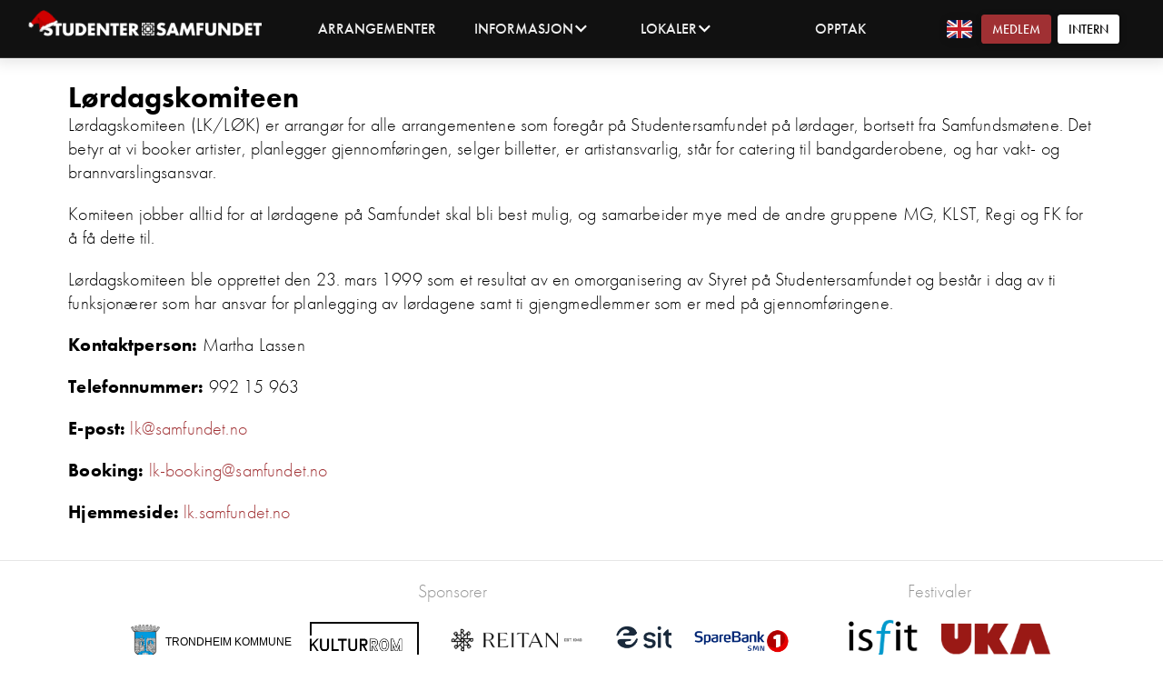

--- FILE ---
content_type: text/html; charset=utf-8
request_url: https://www.samfundet.no/informasjon/loerdagskomiteen
body_size: 3277
content:
<!DOCTYPE html>
<html lang='no' xmlns:fb='https://www.facebook.com/2008/fbml' xmlns:og='http://ogp.me/ns#' xmlns='http://www.w3.org/1999/xhtml'>
<head>
<meta charset='UTF-8'>
<meta content='width=device-width, initial-scale=1.0' name='viewport'>

<title>
Lørdagskomiteen -
Samfundet.no
</title>
<link href='//fonts.googleapis.com/css?family=Lato' rel='stylesheet'>
<link href='/assets/favicon-a5753fb9fa1bb69a9e10a4d318cc2662f5027317c24707902cbaa7bb95fdb440.ico' rel='icon'>
<link rel="stylesheet" media="screen" href="/assets/application-03a699d36b6f5e725c8ace2805d267bcc764c2ca48c28606bff8ac97c8da1d78.css" />
<script>
(function(i,s,o,g,r,a,m){i['GoogleAnalyticsObject']=r;i[r]=i[r]||function(){
(i[r].q=i[r].q||[]).push(arguments)},i[r].l=1*new Date();a=s.createElement(o),
m=s.getElementsByTagName(o)[0];a.async=1;a.src=g;m.parentNode.insertBefore(a,m)
})(window,document,'script','//www.google-analytics.com/analytics.js','ga');
ga('create', 'UA-19714954-1', 'auto');
ga('set', 'anonymizeIp', true);
ga('send', 'pageview');
</script>

<script src="/assets/application-7c7f5e9e7d938801291723385c1c0ac7a86f024ce6a9d2111bc61e4125fc7d76.js" defer="defer"></script>
<script src="//use.typekit.net/cwd6rno.js"></script><script>
//<![CDATA[
try{Typekit.load()}catch(e){}
//]]>
</script>
<meta name="csrf-param" content="authenticity_token" />
<meta name="csrf-token" content="GATvqMoLk6at7vtgG6V1ltIlsMF7EN4yzOjjoI4kGND7h2dsfuHFylF4d5prHpNKViUiFgFg80EoZ8E1bhEYQg==" />
<meta content='https://www.samfundet.no/informasjon/loerdagskomiteen' property='og:url'>
<meta content='article' property='og:type'>
<meta content='Studentersamfundet i Trondhjem' property='og:title'>
<meta content='Studentersamfundet i Trondhjem er en organisasjon for studenter i Trondheim, som eies og drives av sine rundt 9000 medlemmer. Samfundet er Trondheims største kulturinstitusjon.' property='og:description'>
<meta content='https://www.samfundet.no/upload/images/image_files/000/001/669/original/logo_samf.no.png?1538501206' property='og:image'>

<meta content='@Samfundet' name='twitter:site'>
<meta content='@Samfundet' name='twitter:creator'>
<meta content='summary_large_image' name='twitter:card'>
<meta content='Studentersamfundet i Trondhjem' name='twitter:title'>
<meta content='Studentersamfundet i Trondhjem er en organisasjon for studenter i Trondheim, som eies og drives av sine rundt 9000 medlemmer. Samfundet er Trondheims største kulturinstitusjon.' name='twitter:description'>
<meta content='https://www.samfundet.no/upload/images/image_files/000/001/669/original/logo_samf.no.png?1538501206' name='twitter:image:src'>

</head>
<body class='modern-design'>
<div class='pages show ' id='header'>
<div id='header-items-mobile'>
<a href="/"><div class='samfundet-logo'>
<div class='header-easter-egg'>
<div class='santa-hat'></div>
</div>
</div>
</a><div id='header-hamburger-menu'>
<div class='hamburger-line top'></div>
<div class='hamburger-line mid'></div>
<div class='hamburger-line bot'></div>
</div>
</div>
<div id='header-items'>
<a href="/"><div class='samfundet-logo'>
<div class='header-easter-egg'>
<div class='santa-hat'></div>
</div>
</div>
</a><div class='header-item events'>
<a href="/arrangement">Arrangementer</a>
</div>
<div class='header-item dropdown' id='info-dropdown'>
<a>
Informasjon
<div class='chevron'></div>
</a>
<div class='drawer-anchor'>
<div class='drawer'>
<!-- / Om, Åpningstider, Foto, -->
<a class="drawer-item" href="/informasjon">Generelt</a>
<a class="drawer-item" href="https://www.samfundet.no/informasjon/medlemskap">Medlemskap</a>
<a class="drawer-item" href="https://www.samfundet.no/informasjon/aapningstider">Åpningstider</a>
<a class="drawer-item" href="https://foto.samfundet.no">Foto</a>
<a class="drawer-item" href="https://www.samfundet.no/informasjon/leie-lokaler">Utleie</a>
</div>
</div>
</div>
<div class='header-item dropdown' id='venues-dropdown'>
<a class='dropdown-header'>
Lokaler
<div class='chevron'></div>
</a>
<div class='drawer-anchor'>
<div class='drawer'>
<a target="_blank" class="drawer-item" href="/lyche">Restaurant</a>
<a class="drawer-item" href="https://www.samfundet.no/informasjon/bar">Bar</a>
<a class="drawer-item" href="https://www.samfundet.no/informasjon/scene">Scene</a>
<a class="drawer-item" href="https://www.samfundet.no/informasjon/klubb">Klubb</a>
</div>
</div>
</div>
<div class='header-item volunteer'>
<a href="/opptak">Opptak</a>
</div>
<a href="/en/information/loerdagskomiteen"><div class='change-language no' style='margin-left: 2em;'></div>
</a><a href="https://medlem.samfundet.no/"><div class='samf-button small mr-2'>
Medlem
</div>
</a><a href="/logg-inn?redirect_to=%2Finformasjon%2Floerdagskomiteen"><div class='samf-button white small'>
Intern
</div>
</a></div>
</div>
<div id='header-popup-menu'>
<div class='header-item info venues-drawer-hide-other' id='info-button'>
<a>
Informasjon
<div class='chevron' style='margin-top: 0;'></div>
</a>
</div>
<div class='hidden' id='info-drawer'>
<!-- / Om, Åpningstider, Foto, -->
<a class="drawer-item" href="/informasjon">Om Samfundet</a>
<a class="drawer-item" href="https://www.samfundet.no/informasjon/medlemskap">Medlemskap</a>
<a class="drawer-item" href="https://www.samfundet.no/informasjon/aapningstider">Åpningstider</a>
<a class="drawer-item" href="https://foto.samfundet.no">Foto</a>
<a class="drawer-item" href="https://www.samfundet.no/informasjon/leie-lokaler">Utleie</a>
</div>
<div class='header-item info info-drawer-hide-other' id='venues-button'>
<a>
Lokaler
<div class='chevron' style='margin-top: 0;'></div>
</a>
</div>
<div class='hidden' id='venues-drawer'>
<a target="_blank" class="drawer-item" href="/lyche">Restaurant</a>
<a class="drawer-item" href="https://www.samfundet.no/informasjon/bar">Bar</a>
<a class="drawer-item" href="https://www.samfundet.no/informasjon/scene">Scene</a>
<a class="drawer-item" href="https://www.samfundet.no/informasjon/klubb">Klubb</a>
</div>
<div class='header-item events info-drawer-hide-other venues-drawer-hide-other'>
<a href="/arrangement">Arrangementer</a>
</div>
<div class='header-item volunteer info-drawer-hide-other venues-drawer-hide-other'>
<a href="/opptak">Opptak</a>
</div>
<br>
<div class='header-item mt-3' style='font-size: 1em;'>
<a href="/en/information/loerdagskomiteen">English</a>
</div>
<a href="https://medlem.samfundet.no/"><div class='samf-button mb-2'>
Medlem
</div>
</a><a href="/logg-inn?redirect_to=%2Finformasjon%2Floerdagskomiteen"><div class='samf-button white'>
Intern
</div>
</a></div>

<div id='site-header-offset'>



<div id='container'>
<!-- / uncomment to add side-art .side-graphics.left -->
<div class='pages show' id='content'>



<div class='content w100'>
<div class='flex-row flex-justify-center'>
<div class='div' style='max-width: 800px; max-width: 100%;'>
<h1>Lørdagskomiteen</h1>

<p>Lørdagskomiteen (LK/LØK) er arrangør for alle arrangementene som foregår på Studentersamfundet på lørdager, bortsett fra Samfundsmøtene. Det betyr at vi booker artister, planlegger gjennomføringen, selger billetter, er artistansvarlig, står for catering til bandgarderobene, og har vakt- og brannvarslingsansvar.</p>

<p>Komiteen jobber alltid for at lørdagene på Samfundet skal bli best mulig, og samarbeider mye med de andre gruppene MG, KLST, Regi og FK for å få dette til.</p>

<p>Lørdagskomiteen ble opprettet den 23. mars 1999 som et resultat av en omorganisering av Styret på Studentersamfundet og består i dag av ti funksjonærer som har ansvar for planlegging av lørdagene samt ti gjengmedlemmer som er med på gjennomføringene.</p>

<p><strong>Kontaktperson:</strong> Martha Lassen</p>

<p><strong>Telefonnummer:</strong> 992 15 963</p>

<p><strong>E-post:</strong> <a href="mailto:lk@samfundet.no">lk@samfundet.no</a></p>

<p><strong>Booking:</strong> <a href="mailto:lk-booking@samfundet.no">lk-booking@samfundet.no</a></p>

<p><strong>Hjemmeside:</strong> <a href="http://lk.samfundet.no">lk.samfundet.no</a> </p>

</div>
</div>
</div>


</div>
<!-- / uncomment to add side-art  .side-graphics.right -->
</div>
</div>
<div id='footer-separator'></div>
<div id='sponsors'>
<div id='othersponsors'>
<div class='sponsortext'>
Sponsorer
</div>
<div class='horizontal-flex'>
<a class='trondheim-kommune-container' href='http://www.trondheim.kommune.no/' target='_blank'>
<div class='trondheim-kommune-icon'></div>
<div class='trondheim-kommune-text'>TRONDHEIM KOMMUNE</div>
</a>
<div class='logo'>
<a class='kulturrom-icon' href='https://kulturrom.no/' target='_blank'></a>
</div>
<a class='trondheim-kommune-container' href='https://reitan.no/' target='_blank'>
<div class='reitan-icon'></div>
</a>
<a class='sit-icon' href='https://sit.no/' target='_blank'></a>
<a class='sparebank1-icon' href='https://www.sparebank1.no/nb/smn/privat.html' target='_blank'></a>
</div>
</div>
<div id='partners'>
<div class='sponsortext'>
Festivaler
</div>
<div class='logo horizontal-flex'>
<a class='isfit-icon' href='http://www.isfit.org/' target='_blank'></a>
<a class='uka-icon' href='https://www.uka.no/' target='_blank'></a>
</div>
</div>
</div>
<div id='footer'>
<div id='footer-wrapper'>
<div id='contact-editors'>
<ul>
<li>
<a href="https://www.samfundet.no/informasjon/kontaktinfo">Lurer du på noe? Kontakt oss.
</a></li>
</ul>
</div>
<div id='social'>
<ul>
<li>
<a target="_blank" href="https://facebook.com/samfundet">Facebook
<img alt="Like us on Facebook" src="/assets/facebook_36-2e35d1f3670c88ab8275764959afc9a9ea990a6f6430b6fd0423438712cbc04e.png" />
</a></li>
<li>
<a target="_blank" href="https://instagram.com/samfundet">Instagram
<img alt="See our images on Instagram" src="/assets/instagram_36-149112de163808e8541a4dd537ed050c46988cb98ed7e307d9ed341dede063fd.png" />
</a></li>
</ul>
</div>
<div id='contact'>
<ul>
<li>&copy; Studentersamfundet i Trondhjem 2025</li>
<li>Org.nr: 970 088 466</li>
<li>Elgeseter gate 1</li>
<li>7030 Trondheim</li>
</ul>
</div>
</div>
<div id='cookies'>
<ul>
<li>
Vi bruker cookies for å gi deg en best mulig opplevelse på Samfundet.no. Les mer om cookies <a href="http://www.whatarecookies.com/" target='_blank'>her</a>.
</li>
</ul>
</div>
</div>

</body>
</html>


--- FILE ---
content_type: text/css
request_url: https://www.samfundet.no/assets/application-03a699d36b6f5e725c8ace2805d267bcc764c2ca48c28606bff8ac97c8da1d78.css
body_size: 31640
content:
/*!
 * jQuery UI CSS Framework 1.11.4
 * http://jqueryui.com
 *
 * Copyright jQuery Foundation and other contributors
 * Released under the MIT license.
 * http://jquery.org/license
 *
 * http://api.jqueryui.com/category/theming/
 */.ui-helper-hidden{display:none}.ui-helper-hidden-accessible{border:0;clip:rect(0 0 0 0);height:1px;margin:-1px;overflow:hidden;padding:0;position:absolute;width:1px}.ui-helper-reset{margin:0;padding:0;border:0;outline:0;line-height:1.3;text-decoration:none;font-size:100%;list-style:none}.ui-helper-clearfix:before,.ui-helper-clearfix:after{content:"";display:table;border-collapse:collapse}.ui-helper-clearfix:after{clear:both}.ui-helper-clearfix{min-height:0}.ui-helper-zfix{width:100%;height:100%;top:0;left:0;position:absolute;opacity:0;filter:Alpha(Opacity=0)}.ui-front{z-index:100}.ui-state-disabled{cursor:default !important}.ui-icon{display:block;text-indent:-99999px;overflow:hidden;background-repeat:no-repeat}.ui-widget-overlay{position:fixed;top:0;left:0;width:100%;height:100%}/*!
 * jQuery UI Datepicker 1.11.4
 * http://jqueryui.com
 *
 * Copyright jQuery Foundation and other contributors
 * Released under the MIT license.
 * http://jquery.org/license
 *
 * http://api.jqueryui.com/datepicker/#theming
 */.ui-datepicker{width:17em;padding:.2em .2em 0;display:none}.ui-datepicker .ui-datepicker-header{position:relative;padding:.2em 0}.ui-datepicker .ui-datepicker-prev,.ui-datepicker .ui-datepicker-next{position:absolute;top:2px;width:1.8em;height:1.8em}.ui-datepicker .ui-datepicker-prev-hover,.ui-datepicker .ui-datepicker-next-hover{top:1px}.ui-datepicker .ui-datepicker-prev{left:2px}.ui-datepicker .ui-datepicker-next{right:2px}.ui-datepicker .ui-datepicker-prev-hover{left:1px}.ui-datepicker .ui-datepicker-next-hover{right:1px}.ui-datepicker .ui-datepicker-prev span,.ui-datepicker .ui-datepicker-next span{display:block;position:absolute;left:50%;margin-left:-8px;top:50%;margin-top:-8px}.ui-datepicker .ui-datepicker-title{margin:0 2.3em;line-height:1.8em;text-align:center}.ui-datepicker .ui-datepicker-title select{font-size:1em;margin:1px 0}.ui-datepicker select.ui-datepicker-month,.ui-datepicker select.ui-datepicker-year{width:45%}.ui-datepicker table{width:100%;font-size:.9em;border-collapse:collapse;margin:0 0 .4em}.ui-datepicker th{padding:.7em .3em;text-align:center;font-weight:bold;border:0}.ui-datepicker td{border:0;padding:1px}.ui-datepicker td span,.ui-datepicker td a{display:block;padding:.2em;text-align:right;text-decoration:none}.ui-datepicker .ui-datepicker-buttonpane{background-image:none;margin:.7em 0 0 0;padding:0 .2em;border-left:0;border-right:0;border-bottom:0}.ui-datepicker .ui-datepicker-buttonpane button{float:right;margin:.5em .2em .4em;cursor:pointer;padding:.2em .6em .3em .6em;width:auto;overflow:visible}.ui-datepicker .ui-datepicker-buttonpane button.ui-datepicker-current{float:left}.ui-datepicker.ui-datepicker-multi{width:auto}.ui-datepicker-multi .ui-datepicker-group{float:left}.ui-datepicker-multi .ui-datepicker-group table{width:95%;margin:0 auto .4em}.ui-datepicker-multi-2 .ui-datepicker-group{width:50%}.ui-datepicker-multi-3 .ui-datepicker-group{width:33.3%}.ui-datepicker-multi-4 .ui-datepicker-group{width:25%}.ui-datepicker-multi .ui-datepicker-group-last .ui-datepicker-header,.ui-datepicker-multi .ui-datepicker-group-middle .ui-datepicker-header{border-left-width:0}.ui-datepicker-multi .ui-datepicker-buttonpane{clear:left}.ui-datepicker-row-break{clear:both;width:100%;font-size:0}.ui-datepicker-rtl{direction:rtl}.ui-datepicker-rtl .ui-datepicker-prev{right:2px;left:auto}.ui-datepicker-rtl .ui-datepicker-next{left:2px;right:auto}.ui-datepicker-rtl .ui-datepicker-prev:hover{right:1px;left:auto}.ui-datepicker-rtl .ui-datepicker-next:hover{left:1px;right:auto}.ui-datepicker-rtl .ui-datepicker-buttonpane{clear:right}.ui-datepicker-rtl .ui-datepicker-buttonpane button{float:left}.ui-datepicker-rtl .ui-datepicker-buttonpane button.ui-datepicker-current,.ui-datepicker-rtl .ui-datepicker-group{float:right}.ui-datepicker-rtl .ui-datepicker-group-last .ui-datepicker-header,.ui-datepicker-rtl .ui-datepicker-group-middle .ui-datepicker-header{border-right-width:0;border-left-width:1px}/*!
 * jQuery UI Autocomplete 1.11.4
 * http://jqueryui.com
 *
 * Copyright jQuery Foundation and other contributors
 * Released under the MIT license.
 * http://jquery.org/license
 *
 * http://api.jqueryui.com/autocomplete/#theming
 */.ui-autocomplete{position:absolute;top:0;left:0;cursor:default}/*!
 * jQuery UI CSS Framework 1.11.4
 * http://jqueryui.com
 *
 * Copyright jQuery Foundation and other contributors
 * Released under the MIT license.
 * http://jquery.org/license
 *
 * http://api.jqueryui.com/category/theming/
 *
 * To view and modify this theme, visit http://jqueryui.com/themeroller/
 */.ui-widget{font-family:Verdana, Arial, sans-serif;font-size:1.1em}.ui-widget .ui-widget{font-size:1em}.ui-widget input,.ui-widget select,.ui-widget textarea,.ui-widget button{font-family:Verdana, Arial, sans-serif;font-size:1em}.ui-widget-content{border:1px solid #aaaaaa;background:#fff url(/assets/jquery-ui/ui-bg_flat_75_ffffff_40x100-39ab7ccd9f4e82579da78a9241265df288d8eb65dbbd7cf48aed2d0129887df5.png) 50% 50% repeat-x;color:#222222}.ui-widget-content a{color:#222222}.ui-widget-header{border:1px solid #aaaaaa;background:#ccc url(/assets/jquery-ui/ui-bg_highlight-soft_75_cccccc_1x100-54270656df079c4da5182629a080fc633b6f84b87985eb016d25a560e2c38d4a.png) 50% 50% repeat-x;color:#222222;font-weight:bold}.ui-widget-header a{color:#222222}.ui-state-default,.ui-widget-content .ui-state-default,.ui-widget-header .ui-state-default{border:1px solid #d3d3d3;background:#e6e6e6 url(/assets/jquery-ui/ui-bg_glass_75_e6e6e6_1x400-ddf5dd4e0ef2b185e8bb0af7b6e90ebe74a84384cb4700658e76e754c8bfe550.png) 50% 50% repeat-x;font-weight:normal;color:#555555}.ui-state-default a,.ui-state-default a:link,.ui-state-default a:visited{color:#555555;text-decoration:none}.ui-state-hover,.ui-widget-content .ui-state-hover,.ui-widget-header .ui-state-hover,.ui-state-focus,.ui-widget-content .ui-state-focus,.ui-widget-header .ui-state-focus{border:1px solid #999999;background:#dadada url(/assets/jquery-ui/ui-bg_glass_75_dadada_1x400-c108f5cbf2dd9ec07a26530695ddd95e1664597ce6c056ae44c162cc2e28cec4.png) 50% 50% repeat-x;font-weight:normal;color:#212121}.ui-state-hover a,.ui-state-hover a:hover,.ui-state-hover a:link,.ui-state-hover a:visited,.ui-state-focus a,.ui-state-focus a:hover,.ui-state-focus a:link,.ui-state-focus a:visited{color:#212121;text-decoration:none}.ui-state-active,.ui-widget-content .ui-state-active,.ui-widget-header .ui-state-active{border:1px solid #aaaaaa;background:#fff url(/assets/jquery-ui/ui-bg_glass_65_ffffff_1x400-f0e6cd91b837d5c5644d026e5ffeccd907953317cd5c0f689901733afda260b2.png) 50% 50% repeat-x;font-weight:normal;color:#212121}.ui-state-active a,.ui-state-active a:link,.ui-state-active a:visited{color:#212121;text-decoration:none}.ui-state-highlight,.ui-widget-content .ui-state-highlight,.ui-widget-header .ui-state-highlight{border:1px solid #fcefa1;background:#fbf9ee url(/assets/jquery-ui/ui-bg_glass_55_fbf9ee_1x400-691597e8a40a891ea94d3589976ecfc33e6145c49422443b00ac2b5a0022964c.png) 50% 50% repeat-x;color:#363636}.ui-state-highlight a,.ui-widget-content .ui-state-highlight a,.ui-widget-header .ui-state-highlight a{color:#363636}.ui-state-error,.ui-widget-content .ui-state-error,.ui-widget-header .ui-state-error{border:1px solid #cd0a0a;background:#fef1ec url(/assets/jquery-ui/ui-bg_glass_95_fef1ec_1x400-f6f1c1bedf1a0f37cfef81d12f5f012869d1ee7c984775a569827a1784d34f5c.png) 50% 50% repeat-x;color:#cd0a0a}.ui-state-error a,.ui-widget-content .ui-state-error a,.ui-widget-header .ui-state-error a{color:#cd0a0a}.ui-state-error-text,.ui-widget-content .ui-state-error-text,.ui-widget-header .ui-state-error-text{color:#cd0a0a}.ui-priority-primary,.ui-widget-content .ui-priority-primary,.ui-widget-header .ui-priority-primary{font-weight:bold}.ui-priority-secondary,.ui-widget-content .ui-priority-secondary,.ui-widget-header .ui-priority-secondary{opacity:.7;filter:Alpha(Opacity=70);font-weight:normal}.ui-state-disabled,.ui-widget-content .ui-state-disabled,.ui-widget-header .ui-state-disabled{opacity:.35;filter:Alpha(Opacity=35);background-image:none}.ui-state-disabled .ui-icon{filter:Alpha(Opacity=35)}.ui-icon{width:16px;height:16px}.ui-icon,.ui-widget-content .ui-icon{background-image:url(/assets/jquery-ui/ui-icons_222222_256x240-57adb0d65f4e91dacfee975d9574422bee7486c8a182d60133728c672f2cdbbc.png)}.ui-widget-header .ui-icon{background-image:url(/assets/jquery-ui/ui-icons_222222_256x240-57adb0d65f4e91dacfee975d9574422bee7486c8a182d60133728c672f2cdbbc.png)}.ui-state-default .ui-icon{background-image:url(/assets/jquery-ui/ui-icons_888888_256x240-ea2e29625de3463465e93b002b065f5833e05b97f7a052b1c141e754d62e1a8b.png)}.ui-state-hover .ui-icon,.ui-state-focus .ui-icon{background-image:url(/assets/jquery-ui/ui-icons_454545_256x240-07460e843c3e59aaadbb34231e699e856a2980753c7a47b66447da5d9f93fb7f.png)}.ui-state-active .ui-icon{background-image:url(/assets/jquery-ui/ui-icons_454545_256x240-07460e843c3e59aaadbb34231e699e856a2980753c7a47b66447da5d9f93fb7f.png)}.ui-state-highlight .ui-icon{background-image:url(/assets/jquery-ui/ui-icons_2e83ff_256x240-20f8c6667afc48aa433ee9eb6d8a0584bdbd6b4a4a9091ff1e6b3adb31e63bd9.png)}.ui-state-error .ui-icon,.ui-state-error-text .ui-icon{background-image:url(/assets/jquery-ui/ui-icons_cd0a0a_256x240-1e32c6dbf5d3fd342f27a78aa881550d6412aa207f48468724a6a15402b6041b.png)}.ui-icon-blank{background-position:16px 16px}.ui-icon-carat-1-n{background-position:0 0}.ui-icon-carat-1-ne{background-position:-16px 0}.ui-icon-carat-1-e{background-position:-32px 0}.ui-icon-carat-1-se{background-position:-48px 0}.ui-icon-carat-1-s{background-position:-64px 0}.ui-icon-carat-1-sw{background-position:-80px 0}.ui-icon-carat-1-w{background-position:-96px 0}.ui-icon-carat-1-nw{background-position:-112px 0}.ui-icon-carat-2-n-s{background-position:-128px 0}.ui-icon-carat-2-e-w{background-position:-144px 0}.ui-icon-triangle-1-n{background-position:0 -16px}.ui-icon-triangle-1-ne{background-position:-16px -16px}.ui-icon-triangle-1-e{background-position:-32px -16px}.ui-icon-triangle-1-se{background-position:-48px -16px}.ui-icon-triangle-1-s{background-position:-64px -16px}.ui-icon-triangle-1-sw{background-position:-80px -16px}.ui-icon-triangle-1-w{background-position:-96px -16px}.ui-icon-triangle-1-nw{background-position:-112px -16px}.ui-icon-triangle-2-n-s{background-position:-128px -16px}.ui-icon-triangle-2-e-w{background-position:-144px -16px}.ui-icon-arrow-1-n{background-position:0 -32px}.ui-icon-arrow-1-ne{background-position:-16px -32px}.ui-icon-arrow-1-e{background-position:-32px -32px}.ui-icon-arrow-1-se{background-position:-48px -32px}.ui-icon-arrow-1-s{background-position:-64px -32px}.ui-icon-arrow-1-sw{background-position:-80px -32px}.ui-icon-arrow-1-w{background-position:-96px -32px}.ui-icon-arrow-1-nw{background-position:-112px -32px}.ui-icon-arrow-2-n-s{background-position:-128px -32px}.ui-icon-arrow-2-ne-sw{background-position:-144px -32px}.ui-icon-arrow-2-e-w{background-position:-160px -32px}.ui-icon-arrow-2-se-nw{background-position:-176px -32px}.ui-icon-arrowstop-1-n{background-position:-192px -32px}.ui-icon-arrowstop-1-e{background-position:-208px -32px}.ui-icon-arrowstop-1-s{background-position:-224px -32px}.ui-icon-arrowstop-1-w{background-position:-240px -32px}.ui-icon-arrowthick-1-n{background-position:0 -48px}.ui-icon-arrowthick-1-ne{background-position:-16px -48px}.ui-icon-arrowthick-1-e{background-position:-32px -48px}.ui-icon-arrowthick-1-se{background-position:-48px -48px}.ui-icon-arrowthick-1-s{background-position:-64px -48px}.ui-icon-arrowthick-1-sw{background-position:-80px -48px}.ui-icon-arrowthick-1-w{background-position:-96px -48px}.ui-icon-arrowthick-1-nw{background-position:-112px -48px}.ui-icon-arrowthick-2-n-s{background-position:-128px -48px}.ui-icon-arrowthick-2-ne-sw{background-position:-144px -48px}.ui-icon-arrowthick-2-e-w{background-position:-160px -48px}.ui-icon-arrowthick-2-se-nw{background-position:-176px -48px}.ui-icon-arrowthickstop-1-n{background-position:-192px -48px}.ui-icon-arrowthickstop-1-e{background-position:-208px -48px}.ui-icon-arrowthickstop-1-s{background-position:-224px -48px}.ui-icon-arrowthickstop-1-w{background-position:-240px -48px}.ui-icon-arrowreturnthick-1-w{background-position:0 -64px}.ui-icon-arrowreturnthick-1-n{background-position:-16px -64px}.ui-icon-arrowreturnthick-1-e{background-position:-32px -64px}.ui-icon-arrowreturnthick-1-s{background-position:-48px -64px}.ui-icon-arrowreturn-1-w{background-position:-64px -64px}.ui-icon-arrowreturn-1-n{background-position:-80px -64px}.ui-icon-arrowreturn-1-e{background-position:-96px -64px}.ui-icon-arrowreturn-1-s{background-position:-112px -64px}.ui-icon-arrowrefresh-1-w{background-position:-128px -64px}.ui-icon-arrowrefresh-1-n{background-position:-144px -64px}.ui-icon-arrowrefresh-1-e{background-position:-160px -64px}.ui-icon-arrowrefresh-1-s{background-position:-176px -64px}.ui-icon-arrow-4{background-position:0 -80px}.ui-icon-arrow-4-diag{background-position:-16px -80px}.ui-icon-extlink{background-position:-32px -80px}.ui-icon-newwin{background-position:-48px -80px}.ui-icon-refresh{background-position:-64px -80px}.ui-icon-shuffle{background-position:-80px -80px}.ui-icon-transfer-e-w{background-position:-96px -80px}.ui-icon-transferthick-e-w{background-position:-112px -80px}.ui-icon-folder-collapsed{background-position:0 -96px}.ui-icon-folder-open{background-position:-16px -96px}.ui-icon-document{background-position:-32px -96px}.ui-icon-document-b{background-position:-48px -96px}.ui-icon-note{background-position:-64px -96px}.ui-icon-mail-closed{background-position:-80px -96px}.ui-icon-mail-open{background-position:-96px -96px}.ui-icon-suitcase{background-position:-112px -96px}.ui-icon-comment{background-position:-128px -96px}.ui-icon-person{background-position:-144px -96px}.ui-icon-print{background-position:-160px -96px}.ui-icon-trash{background-position:-176px -96px}.ui-icon-locked{background-position:-192px -96px}.ui-icon-unlocked{background-position:-208px -96px}.ui-icon-bookmark{background-position:-224px -96px}.ui-icon-tag{background-position:-240px -96px}.ui-icon-home{background-position:0 -112px}.ui-icon-flag{background-position:-16px -112px}.ui-icon-calendar{background-position:-32px -112px}.ui-icon-cart{background-position:-48px -112px}.ui-icon-pencil{background-position:-64px -112px}.ui-icon-clock{background-position:-80px -112px}.ui-icon-disk{background-position:-96px -112px}.ui-icon-calculator{background-position:-112px -112px}.ui-icon-zoomin{background-position:-128px -112px}.ui-icon-zoomout{background-position:-144px -112px}.ui-icon-search{background-position:-160px -112px}.ui-icon-wrench{background-position:-176px -112px}.ui-icon-gear{background-position:-192px -112px}.ui-icon-heart{background-position:-208px -112px}.ui-icon-star{background-position:-224px -112px}.ui-icon-link{background-position:-240px -112px}.ui-icon-cancel{background-position:0 -128px}.ui-icon-plus{background-position:-16px -128px}.ui-icon-plusthick{background-position:-32px -128px}.ui-icon-minus{background-position:-48px -128px}.ui-icon-minusthick{background-position:-64px -128px}.ui-icon-close{background-position:-80px -128px}.ui-icon-closethick{background-position:-96px -128px}.ui-icon-key{background-position:-112px -128px}.ui-icon-lightbulb{background-position:-128px -128px}.ui-icon-scissors{background-position:-144px -128px}.ui-icon-clipboard{background-position:-160px -128px}.ui-icon-copy{background-position:-176px -128px}.ui-icon-contact{background-position:-192px -128px}.ui-icon-image{background-position:-208px -128px}.ui-icon-video{background-position:-224px -128px}.ui-icon-script{background-position:-240px -128px}.ui-icon-alert{background-position:0 -144px}.ui-icon-info{background-position:-16px -144px}.ui-icon-notice{background-position:-32px -144px}.ui-icon-help{background-position:-48px -144px}.ui-icon-check{background-position:-64px -144px}.ui-icon-bullet{background-position:-80px -144px}.ui-icon-radio-on{background-position:-96px -144px}.ui-icon-radio-off{background-position:-112px -144px}.ui-icon-pin-w{background-position:-128px -144px}.ui-icon-pin-s{background-position:-144px -144px}.ui-icon-play{background-position:0 -160px}.ui-icon-pause{background-position:-16px -160px}.ui-icon-seek-next{background-position:-32px -160px}.ui-icon-seek-prev{background-position:-48px -160px}.ui-icon-seek-end{background-position:-64px -160px}.ui-icon-seek-start{background-position:-80px -160px}.ui-icon-seek-first{background-position:-80px -160px}.ui-icon-stop{background-position:-96px -160px}.ui-icon-eject{background-position:-112px -160px}.ui-icon-volume-off{background-position:-128px -160px}.ui-icon-volume-on{background-position:-144px -160px}.ui-icon-power{background-position:0 -176px}.ui-icon-signal-diag{background-position:-16px -176px}.ui-icon-signal{background-position:-32px -176px}.ui-icon-battery-0{background-position:-48px -176px}.ui-icon-battery-1{background-position:-64px -176px}.ui-icon-battery-2{background-position:-80px -176px}.ui-icon-battery-3{background-position:-96px -176px}.ui-icon-circle-plus{background-position:0 -192px}.ui-icon-circle-minus{background-position:-16px -192px}.ui-icon-circle-close{background-position:-32px -192px}.ui-icon-circle-triangle-e{background-position:-48px -192px}.ui-icon-circle-triangle-s{background-position:-64px -192px}.ui-icon-circle-triangle-w{background-position:-80px -192px}.ui-icon-circle-triangle-n{background-position:-96px -192px}.ui-icon-circle-arrow-e{background-position:-112px -192px}.ui-icon-circle-arrow-s{background-position:-128px -192px}.ui-icon-circle-arrow-w{background-position:-144px -192px}.ui-icon-circle-arrow-n{background-position:-160px -192px}.ui-icon-circle-zoomin{background-position:-176px -192px}.ui-icon-circle-zoomout{background-position:-192px -192px}.ui-icon-circle-check{background-position:-208px -192px}.ui-icon-circlesmall-plus{background-position:0 -208px}.ui-icon-circlesmall-minus{background-position:-16px -208px}.ui-icon-circlesmall-close{background-position:-32px -208px}.ui-icon-squaresmall-plus{background-position:-48px -208px}.ui-icon-squaresmall-minus{background-position:-64px -208px}.ui-icon-squaresmall-close{background-position:-80px -208px}.ui-icon-grip-dotted-vertical{background-position:0 -224px}.ui-icon-grip-dotted-horizontal{background-position:-16px -224px}.ui-icon-grip-solid-vertical{background-position:-32px -224px}.ui-icon-grip-solid-horizontal{background-position:-48px -224px}.ui-icon-gripsmall-diagonal-se{background-position:-64px -224px}.ui-icon-grip-diagonal-se{background-position:-80px -224px}.ui-corner-all,.ui-corner-top,.ui-corner-left,.ui-corner-tl{border-top-left-radius:4px}.ui-corner-all,.ui-corner-top,.ui-corner-right,.ui-corner-tr{border-top-right-radius:4px}.ui-corner-all,.ui-corner-bottom,.ui-corner-left,.ui-corner-bl{border-bottom-left-radius:4px}.ui-corner-all,.ui-corner-bottom,.ui-corner-right,.ui-corner-br{border-bottom-right-radius:4px}.ui-widget-overlay{background:#aaa url(/assets/jquery-ui/ui-bg_flat_0_aaaaaa_40x100-9a8492a580bf85d3e98ae8861fbd45567e5a1f83eeafcf9574da0399d5f602ab.png) 50% 50% repeat-x;opacity:0.3;filter:Alpha(Opacity=30)}.ui-widget-shadow{margin:-8px 0 0 -8px;padding:8px;background:#aaa url(/assets/jquery-ui/ui-bg_flat_0_aaaaaa_40x100-9a8492a580bf85d3e98ae8861fbd45567e5a1f83eeafcf9574da0399d5f602ab.png) 50% 50% repeat-x;opacity:0.3;filter:Alpha(Opacity=30);border-radius:8px}.tablesorter-default{width:100%;font:12px/18px Arial, Sans-serif;color:#333;background-color:#fff;border-spacing:0;margin:10px 0 15px;text-align:left}.tablesorter-default th,.tablesorter-default thead td{font-weight:bold;color:#000;background-color:#fff;border-collapse:collapse;border-bottom:#ccc 2px solid;padding:0}.tablesorter-default tfoot th,.tablesorter-default tfoot td{border:0}.tablesorter-default .header,.tablesorter-default .tablesorter-header{background-image:url([data-uri]);background-position:center right;background-repeat:no-repeat;cursor:pointer;white-space:normal;padding:4px 20px 4px 4px}.tablesorter-default thead .headerSortUp,.tablesorter-default thead .tablesorter-headerSortUp,.tablesorter-default thead .tablesorter-headerAsc{background-image:url([data-uri]);border-bottom:#000 2px solid}.tablesorter-default thead .headerSortDown,.tablesorter-default thead .tablesorter-headerSortDown,.tablesorter-default thead .tablesorter-headerDesc{background-image:url([data-uri]);border-bottom:#000 2px solid}.tablesorter-default thead .sorter-false{background-image:none;cursor:default;padding:4px}.tablesorter-default tfoot .tablesorter-headerSortUp,.tablesorter-default tfoot .tablesorter-headerSortDown,.tablesorter-default tfoot .tablesorter-headerAsc,.tablesorter-default tfoot .tablesorter-headerDesc{border-top:#000 2px solid}.tablesorter-default td{background-color:#fff;border-bottom:#ccc 1px solid;padding:4px;vertical-align:top}.tablesorter-default tbody>tr.hover>td,.tablesorter-default tbody>tr:hover>td,.tablesorter-default tbody>tr.even:hover>td,.tablesorter-default tbody>tr.odd:hover>td{background-color:#fff;color:#000}.tablesorter-default .tablesorter-processing{background-position:center center !important;background-repeat:no-repeat !important;background-image:url("[data-uri]") !important}.tablesorter-default tr.odd>td{background-color:#dfdfdf}.tablesorter-default tr.even>td{background-color:#efefef}.tablesorter-default tr.odd td.primary{background-color:#bfbfbf}.tablesorter-default td.primary,.tablesorter-default tr.even td.primary{background-color:#d9d9d9}.tablesorter-default tr.odd td.secondary{background-color:#d9d9d9}.tablesorter-default td.secondary,.tablesorter-default tr.even td.secondary{background-color:#e6e6e6}.tablesorter-default tr.odd td.tertiary{background-color:#e6e6e6}.tablesorter-default td.tertiary,.tablesorter-default tr.even td.tertiary{background-color:#f2f2f2}.tablesorter-default>caption{background-color:#fff}.tablesorter-default .tablesorter-filter-row{background-color:#eee}.tablesorter-default .tablesorter-filter-row td{background-color:#eee;border-bottom:#ccc 1px solid;line-height:normal;text-align:center;-webkit-transition:line-height 0.1s ease;-moz-transition:line-height 0.1s ease;-o-transition:line-height 0.1s ease;transition:line-height 0.1s ease}.tablesorter-default .tablesorter-filter-row .disabled{opacity:0.5;filter:alpha(opacity=50);cursor:not-allowed}.tablesorter-default .tablesorter-filter-row.hideme td{padding:2px;margin:0;line-height:0;cursor:pointer}.tablesorter-default .tablesorter-filter-row.hideme *{height:1px;min-height:0;border:0;padding:0;margin:0;opacity:0;filter:alpha(opacity=0)}.tablesorter-default input.tablesorter-filter,.tablesorter-default select.tablesorter-filter{width:95%;height:auto;margin:4px auto;padding:4px;background-color:#fff;border:1px solid #bbb;color:#333;-webkit-box-sizing:border-box;-moz-box-sizing:border-box;box-sizing:border-box;-webkit-transition:height 0.1s ease;-moz-transition:height 0.1s ease;-o-transition:height 0.1s ease;transition:height 0.1s ease}.tablesorter .filtered{display:none}.tablesorter .tablesorter-errorRow td{text-align:center;cursor:pointer;background-color:#e6bf99}.modal{display:none;max-width:800px;width:95vw;background:#fff;padding:15px 30px;-webkit-box-shadow:0 0 10px #000;-moz-box-shadow:0 0 10px #000;-o-box-shadow:0 0 10px #000;-ms-box-shadow:0 0 10px #000;box-shadow:0 0 10px #000}.modal a.close-modal{position:absolute;top:-12.5px;right:-12.5px;display:block;width:30px;height:30px;text-indent:-9999px;background:url("[data-uri]") no-repeat 0 0}.modal-spinner{display:none;width:64px;height:64px;position:absolute;top:50%;left:50%;margin-right:-32px;margin-top:-32px;background:url(/spinner.gif) #111 no-repeat center center}/*! jQuery Timepicker Addon - v1.5.5 - 2015-05-24
* http://trentrichardson.com/examples/timepicker
* Copyright (c) 2015 Trent Richardson; Licensed MIT */.ui-timepicker-div .ui-widget-header{margin-bottom:8px}.ui-timepicker-div dl{text-align:left}.ui-timepicker-div dl dt{float:left;clear:left;padding:0 0 0 5px}.ui-timepicker-div dl dd{margin:0 10px 10px 40%}.ui-timepicker-div td{font-size:90%}.ui-tpicker-grid-label{background:0 0;border:0;margin:0;padding:0}.ui-timepicker-div .ui_tpicker_unit_hide{display:none}.ui-timepicker-rtl{direction:rtl}.ui-timepicker-rtl dl{text-align:right;padding:0 5px 0 0}.ui-timepicker-rtl dl dt{float:right;clear:right}.ui-timepicker-rtl dl dd{margin:0 40% 10px 10px}.ui-timepicker-div.ui-timepicker-oneLine{padding-right:2px}.ui-timepicker-div.ui-timepicker-oneLine .ui_tpicker_time,.ui-timepicker-div.ui-timepicker-oneLine dt{display:none}.ui-timepicker-div.ui-timepicker-oneLine .ui_tpicker_time_label{display:block;padding-top:2px}.ui-timepicker-div.ui-timepicker-oneLine dl{text-align:right}.ui-timepicker-div.ui-timepicker-oneLine dl dd,.ui-timepicker-div.ui-timepicker-oneLine dl dd>div{display:inline-block;margin:0}.ui-timepicker-div.ui-timepicker-oneLine dl dd.ui_tpicker_minute:before,.ui-timepicker-div.ui-timepicker-oneLine dl dd.ui_tpicker_second:before{content:':';display:inline-block}.ui-timepicker-div.ui-timepicker-oneLine dl dd.ui_tpicker_millisec:before,.ui-timepicker-div.ui-timepicker-oneLine dl dd.ui_tpicker_microsec:before{content:'.';display:inline-block}.ui-timepicker-div.ui-timepicker-oneLine .ui_tpicker_unit_hide,.ui-timepicker-div.ui-timepicker-oneLine .ui_tpicker_unit_hide:before{display:none}span.twitter-typeahead .tt-menu,span.twitter-typeahead .tt-dropdown-menu{position:absolute;top:100%;left:0;z-index:1000;display:none;float:left;min-width:160px;padding:5px 0;margin:2px 0 0;list-style:none;font-size:14px;text-align:left;background-color:#ffffff;border:1px solid #cccccc;border:1px solid rgba(0,0,0,0.15);border-radius:4px;-webkit-box-shadow:0 6px 12px rgba(0,0,0,0.175);box-shadow:0 6px 12px rgba(0,0,0,0.175);background-clip:padding-box}span.twitter-typeahead .tt-suggestion{display:block;padding:3px 20px;clear:both;font-weight:normal;line-height:1.42857143;color:#333333;white-space:nowrap}span.twitter-typeahead .tt-suggestion.tt-cursor,span.twitter-typeahead .tt-suggestion:hover,span.twitter-typeahead .tt-suggestion:focus{color:#ffffff;text-decoration:none;outline:0;background-color:#337ab7}.input-group.input-group-lg span.twitter-typeahead .form-control{height:46px;padding:10px 16px;font-size:18px;line-height:1.3333333;border-radius:6px}.input-group.input-group-sm span.twitter-typeahead .form-control{height:30px;padding:5px 10px;font-size:12px;line-height:1.5;border-radius:3px}span.twitter-typeahead{width:74%}.input-group span.twitter-typeahead{display:block !important;height:34px}.input-group span.twitter-typeahead .tt-menu,.input-group span.twitter-typeahead .tt-dropdown-menu{top:32px !important}.input-group span.twitter-typeahead:not(:first-child):not(:last-child) .form-control{border-radius:0}.input-group span.twitter-typeahead:first-child .form-control{border-top-left-radius:4px;border-bottom-left-radius:4px;border-top-right-radius:0;border-bottom-right-radius:0}.input-group span.twitter-typeahead:last-child .form-control{border-top-left-radius:0;border-bottom-left-radius:0;border-top-right-radius:4px;border-bottom-right-radius:4px}.input-group.input-group-sm span.twitter-typeahead{height:30px}.input-group.input-group-sm span.twitter-typeahead .tt-menu,.input-group.input-group-sm span.twitter-typeahead .tt-dropdown-menu{top:30px !important}.input-group.input-group-lg span.twitter-typeahead{height:46px}.input-group.input-group-lg span.twitter-typeahead .tt-menu,.input-group.input-group-lg span.twitter-typeahead .tt-dropdown-menu{top:46px !important}html{box-sizing:border-box}*,*::after,*::before{box-sizing:inherit}pre{padding:1em;margin:1em 0;background-color:rgba(200,200,200,0.15);border:1px solid rgba(200,200,200,0.4)}*{margin:0;padding:0;border:0}p{margin:1em 0;font-weight:300;font-size:20px;line-height:1.3;letter-spacing:0.01rem}ul{list-style-type:none}body{font-family:"futura-pt", "Lato", sans-serif}img{width:100%}h1{font-size:2em;line-height:1;margin-bottom:8px;padding-top:0px}@media screen and (max-width: 768px){h1{font-size:1.5em}}h2,h3,h4,h5,h6{color:#333333;font-weight:500;line-height:1.2;margin-bottom:4px;margin-top:10px;margin-left:-1.8px;font-size:1em}h2{font-size:1.5em}@media screen and (max-width: 768px){h2{font-size:1.25em}}a{text-decoration:none;color:#A03033}input[type=submit]{background-color:#A03033;color:white;font-weight:lighter;text-transform:uppercase;padding:10px 25px;border:none;font-size:1em}.lyche-container{width:100%;min-height:100%}.clearfix:after{content:"";display:table;clear:both}.purchase-button{color:white;padding:3px 8px 3px 8px;display:inline-block;text-decoration:none;box-shadow:1px 1px 2px 1px rgba(0,0,0,0.2);border-radius:.25em;min-width:5em;text-align:center;cursor:pointer;transition:.2s}.purchase-button.tickets-available{background-color:#A03033}.purchase-button.tickets-available:hover{filter:brightness(110%);transform:translateY(-1px);transition:.2s;box-shadow:1px 2px 5px 1px rgba(0,0,0,0.15)}.purchase-button.tickets-sold-out{background-color:#aaa;cursor:default}.billig-offline{background-color:#A03033;color:white;padding:10px;text-align:center;margin-bottom:10px}@media screen and (min-width: 1025px){.rwd-break{display:none}}table:not(.custom-table):not(.ui-datepicker-calendar){width:100%;font-size:17px;font-weight:300;border-collapse:collapse;background:white;border-radius:5px;overflow:hidden;margin:0 auto;position:relative}table:not(.custom-table):not(.ui-datepicker-calendar) tr{padding:10px 0}table:not(.custom-table):not(.ui-datepicker-calendar) th:first-child,table:not(.custom-table):not(.ui-datepicker-calendar) td:first-child{padding-left:15px}table:not(.custom-table):not(.ui-datepicker-calendar) th,table:not(.custom-table):not(.ui-datepicker-calendar) td{padding:10px 5px;font-weight:300;text-align:left;color:#111}table:not(.custom-table):not(.ui-datepicker-calendar) th:last-child,table:not(.custom-table):not(.ui-datepicker-calendar) td:last-child{border-right:none}table:not(.custom-table):not(.ui-datepicker-calendar) thead>tr,table:not(.custom-table):not(.ui-datepicker-calendar) tr.category{background-color:#A03033}table:not(.custom-table):not(.ui-datepicker-calendar) thead>tr td,table:not(.custom-table):not(.ui-datepicker-calendar) thead>tr th,table:not(.custom-table):not(.ui-datepicker-calendar) tr.category td,table:not(.custom-table):not(.ui-datepicker-calendar) tr.category th{font-size:1.25em;color:white}table:not(.custom-table):not(.ui-datepicker-calendar) tr.category{background-color:#337ab7}table:not(.custom-table):not(.ui-datepicker-calendar) tbody>tr:nth-child(even){background-color:rgba(200,200,200,0.15)}@media only screen and (max-width: 600px){table:not(.custom-table):not(.ui-datepicker-calendar){width:100%;overflow-x:scroll;table-layout:auto;display:block}table:not(.custom-table):not(.ui-datepicker-calendar) tbody{width:100% !important}table:not(.custom-table):not(.ui-datepicker-calendar) thead{background-color:#A03033;width:100% !important}table:not(.custom-table):not(.ui-datepicker-calendar) thead tr,table:not(.custom-table):not(.ui-datepicker-calendar) thead tr.category{width:100% !important}table:not(.custom-table):not(.ui-datepicker-calendar) thead tr th,table:not(.custom-table):not(.ui-datepicker-calendar) thead tr td,table:not(.custom-table):not(.ui-datepicker-calendar) thead tr.category th,table:not(.custom-table):not(.ui-datepicker-calendar) thead tr.category td{font-size:1em;word-wrap:break-word}table:not(.custom-table):not(.ui-datepicker-calendar) tr{width:100% !important}table:not(.custom-table):not(.ui-datepicker-calendar) td,table:not(.custom-table):not(.ui-datepicker-calendar) th{padding:8px 2px;font-size:0.8em;word-wrap:break-word}}table.compact:not(.custom-table):not(.ui-datepicker-calendar){font-size:14px}table.compact:not(.custom-table):not(.ui-datepicker-calendar) tr{padding:6px 0px}table.compact:not(.custom-table):not(.ui-datepicker-calendar) th,table.compact:not(.custom-table):not(.ui-datepicker-calendar) td{padding:4px 5px}.tooltip{display:none;max-width:400px;padding:10px 15px;box-shadow:0 0 10px black;background-color:#eeeeee;font-size:1em}#top-bar{background-color:#111;overflow:hidden;color:white;height:30px}@media screen and (min-width: 481px){#top-bar #banner-logo{float:left;height:15px;width:180px;margin-top:8.25px;background-image:url(/assets/header/Samfundetlogo_hvit-cfa96f20a4bb3e05d158e7f972303da5687cec303d9019d958323ebee2f48f80.png);background-repeat:no-repeat;background-size:180px}}#top-bar #session-status{float:right;margin-top:9px;font-weight:700;font-size:0.7em}#top-bar #session-status .login,#top-bar #session-status .control-panel,#top-bar #session-status .my-applications,#top-bar #session-status .titlebar-change-language-link,#top-bar #session-status .titlebar-search-link{text-decoration:none;margin:0 5px;color:white}#top-bar #session-status .username{display:none}@media screen and (min-width: 481px){#top-bar #session-status .username{display:inline;margin-right:5px}}.top-bar-search{display:none;max-width:68em;position:relative;margin:0 auto}.top-bar-search .tts{position:absolute;top:0;right:0;z-index:2}@media screen and (max-width: 480px){.top-bar-search .tts{width:100%}}.top-bar-search form{padding:0 !important;margin:0 !important;background-color:#A03033 !important}.top-bar-search form input[type='submit']{border-left:1px solid black;padding:5px 10px;font-size:0.7em;font-weight:500}.top-bar-search form input[type='text']{max-width:90%;font-size:0.7em;padding:2px 10px;margin:3px}#header{padding-top:1em;padding-bottom:1em;box-shadow:0 0 15px 5px rgba(0,0,0,0.1);position:fixed;width:100%;height:64px;max-height:64px;font-size:16px;top:0;z-index:1;background-color:#111;border-bottom:1px solid #323232;color:white;transition:border-bottom-color 0.1s ease-in}#header.scroll-border:not(.scrolled){border-bottom-color:transparent}#header-items,#header-items-mobile,#header-popup-menu{display:flex;flex-direction:row;justify-content:space-evenly;align-items:center;align-content:center;max-width:1200px;margin:0 auto;padding-left:.5em;padding-right:.5em;font-size:16px;line-height:24px}#header-items .samfundet-logo,#header-items-mobile .samfundet-logo,#header-popup-menu .samfundet-logo{background-image:url(/assets/header/Samfundetlogo_hvit-cfa96f20a4bb3e05d158e7f972303da5687cec303d9019d958323ebee2f48f80.png);background-repeat:no-repeat;background-size:contain;width:250px;height:20px;margin-right:2em}#header-items .samfundet-logo.beta,#header-items-mobile .samfundet-logo.beta,#header-popup-menu .samfundet-logo.beta{background-image:url(/assets/header/Samfundetlogo_hvit_beta-3c047ce0f48b121ea88afea2be9d4b6412b79ae286ef323af6e27d561906ac0e.png)}#header-items .change-language,#header-items-mobile .change-language,#header-popup-menu .change-language{width:28px;height:20px;margin-right:10px;background-image:url(/assets/header/english-c1e072571a947a0dfc20c515d60230c4722e0f39c61ce7aafa65163bf860cc45.png);background-repeat:no-repeat;background-size:cover;background-position:center;border-radius:3px;box-shadow:1px 1px 10px 2px rgba(0,0,0,0.1)}#header-items .change-language.en,#header-items-mobile .change-language.en,#header-popup-menu .change-language.en{background-image:url(/assets/header/norwegian-7f942d1f51c433326a0bda0d2d196053e115469de8071e11cb1c29b5cee506f1.png)}#header-items .username,#header-items-mobile .username,#header-popup-menu .username{display:flex;flex-direction:row;align-items:center;color:#777;margin-left:1em;white-space:nowrap;cursor:pointer;border-radius:4px;padding:1px;padding-left:6px;padding-right:6px;transition:.2s;background-color:inherit}#header-items .username .icon,#header-items-mobile .username .icon,#header-popup-menu .username .icon{background-image:url(/assets/header/user-dff857524b2d4537edcacdbf557ec101d832105879c811742d4c368b7baa32e6.png);background-repeat:no-repeat;background-size:cover;background-position:center;width:16px;height:16px;margin-right:4px}#header-items .username:hover,#header-items-mobile .username:hover,#header-popup-menu .username:hover{background-color:#222;transition:.2s}#header-items .username.idle,#header-items-mobile .username.idle,#header-popup-menu .username.idle{cursor:default}#header-items .username.idle:hover,#header-items-mobile .username.idle:hover,#header-popup-menu .username.idle:hover{background-color:white}#header-items .header-item,#header-items-mobile .header-item,#header-popup-menu .header-item{flex:1;text-transform:uppercase;text-align:center;padding-left:10px;padding-right:10px}#header-items .header-item a,#header-items-mobile .header-item a,#header-popup-menu .header-item a{color:#eee;display:flex;justify-content:center;gap:5px}#header-items .header-item a .chevron,#header-items-mobile .header-item a .chevron,#header-popup-menu .header-item a .chevron{background-image:url(/assets/icons/white-arrow-294c8937a99be63853532ec5fa2fd82af6074fa3676d77e05f22f129ca13ce66.png);width:1em;height:1em;background-size:contain;margin-top:3px}#header-items .header-item>a:hover,#header-items-mobile .header-item>a:hover,#header-popup-menu .header-item>a:hover{color:#bbb;cursor:pointer}#header-items .header-item>a:hover .chevron,#header-items-mobile .header-item>a:hover .chevron,#header-popup-menu .header-item>a:hover .chevron{filter:brightness(90%)}#header-items .header-item.highlight>a,#header-items-mobile .header-item.highlight>a,#header-popup-menu .header-item.highlight>a{background-color:#337ab7;padding-left:10px;padding-right:10px;padding-top:2px;border-radius:100px}#header-items .header-item.highlight>a:hover,#header-items-mobile .header-item.highlight>a:hover,#header-popup-menu .header-item.highlight>a:hover{filter:brightness(120%);color:white}#header-items .header-item.login,#header-items-mobile .header-item.login,#header-popup-menu .header-item.login{text-align:right}#header-items .header-item.dropdown:hover .drawer-anchor,#header-items-mobile .header-item.dropdown:hover .drawer-anchor,#header-popup-menu .header-item.dropdown:hover .drawer-anchor{display:block}#header-items .header-item.dropdown .dropdown-header,#header-items-mobile .header-item.dropdown .dropdown-header,#header-popup-menu .header-item.dropdown .dropdown-header{width:8em}#header-items .header-item.dropdown .drawer-anchor,#header-items-mobile .header-item.dropdown .drawer-anchor,#header-popup-menu .header-item.dropdown .drawer-anchor{height:0;width:100%;max-width:8em;position:relative;top:-20px;display:none;overflow:visible;z-index:1}#header-items .header-item.dropdown .drawer-anchor.hidden,#header-items-mobile .header-item.dropdown .drawer-anchor.hidden,#header-popup-menu .header-item.dropdown .drawer-anchor.hidden{display:none;pointer-events:none !important;opacity:0}#header-items .header-item.dropdown .drawer-anchor .drawer,#header-items-mobile .header-item.dropdown .drawer-anchor .drawer,#header-popup-menu .header-item.dropdown .drawer-anchor .drawer{display:flex;flex-direction:column;background-color:transparent;padding-top:40px;box-shadow:1px 1px 10px 5px rgba(0,0,0,0.2);width:10em}#header-items .header-item.dropdown .drawer-anchor .drawer .drawer-item,#header-items-mobile .header-item.dropdown .drawer-anchor .drawer .drawer-item,#header-popup-menu .header-item.dropdown .drawer-anchor .drawer .drawer-item{justify-content:flex-start;background-color:black;text-align:left;padding:5px;padding-left:20px;white-space:nowrap;width:10em}#header-items .header-item.dropdown .drawer-anchor .drawer .drawer-item:last-child,#header-items-mobile .header-item.dropdown .drawer-anchor .drawer .drawer-item:last-child,#header-popup-menu .header-item.dropdown .drawer-anchor .drawer .drawer-item:last-child{padding-bottom:8px}#header-items .header-item.dropdown .drawer-anchor .drawer .drawer-item:hover,#header-items-mobile .header-item.dropdown .drawer-anchor .drawer .drawer-item:hover,#header-popup-menu .header-item.dropdown .drawer-anchor .drawer .drawer-item:hover{cursor:pointer;background-color:#A03033}#header-items-mobile{display:none;flex-direction:row;flex-wrap:nowrap;justify-content:space-between;padding-left:20px;padding-right:20px}#header-items-mobile .samfundet-logo{margin-right:0}@media only screen and (max-width: 300px){#header-items-mobile .samfundet-logo{background-image:url(/assets/header/samfundet_128-f0435c811f2adf063dc55ce16751bc4206445390e86ba8e576540993736e069f.png);background-repeat:no-repeat;background-size:contain;width:32px;height:32px}}#header-items-mobile #header-hamburger-menu{width:32px;height:32px;display:flex;flex-direction:column;justify-content:space-evenly}#header-items-mobile #header-hamburger-menu .hamburger-line{width:32px;height:4px;background-color:white;transition:.2s}#header-items-mobile #header-hamburger-menu.open .hamburger-line.mid{opacity:0}#header-items-mobile #header-hamburger-menu.open .hamburger-line.bot{transform:translateY(-9px) rotate(-45deg)}#header-items-mobile #header-hamburger-menu.open .hamburger-line.top{transform:translateY(9px) rotate(45deg)}@media only screen and (max-width: 950px){#header-items{display:none}#header-items-mobile{display:flex}}#header.members #header-items .username,#header.members #header-popup-menu .username{background-color:white}#header.job_applications.index #header-items .username,#header.job_applications.index #header-popup-menu .username{background-color:white}#header.events.index #header-items .header-item.events>a,#header.events.index #header-popup-menu .header-item.events>a{border-bottom:2px solid #337ab7}#header.pages.index #header-items .header-item.info>a,#header.pages.index #header-popup-menu .header-item.info>a{border-bottom:2px solid #337ab7}#header.admissions.index #header-items .header-item.volunteer>a,#header.admissions.index #header-popup-menu .header-item.volunteer>a{border-bottom:2px solid #337ab7}#header-popup-menu{position:fixed;left:0;top:64px;height:calc(100vh - 64px);width:100vw;background-color:#111;z-index:1000;display:none;flex-direction:column;justify-content:center;align-items:center}#header-popup-menu #info-button.enabled a,#header-popup-menu #venues-button.enabled a{border-bottom:2px solid #A03033;padding-bottom:4px}#header-popup-menu #info-button.enabled a .chevron,#header-popup-menu #venues-button.enabled a .chevron{transform:rotate(180deg)}#header-popup-menu .header-item{flex:0;font-size:1.5em;margin-bottom:.75em;margin-left:0}#header-popup-menu .username{margin:0}#header-popup-menu .change-language{margin-left:0;margin-bottom:.5em;width:48px;height:32px}#header-popup-menu #info-drawer,#header-popup-menu #venues-drawer{display:flex;flex-direction:column;gap:.5em}#header-popup-menu #info-drawer .drawer-item,#header-popup-menu #venues-drawer .drawer-item{font-size:1.25em;text-transform:uppercase;text-align:center;color:#ddd}#header-popup-menu #info-drawer.hidden,#header-popup-menu #venues-drawer.hidden{max-height:0px;opacity:0;pointer-events:none !important}#header-popup-menu #info-drawer:not(.hidden),#header-popup-menu #venues-drawer:not(.hidden){margin-bottom:2em}#header-popup-menu .info-drawer-hide-other.hidden,#header-popup-menu .venues-drawer-hide-other.hidden{display:none}#header-popup-menu.open{display:flex}.header-easter-egg{width:0px;height:0px;position:relative}.header-easter-egg .santa-hat{background-image:url(/assets/header/santa_hat-28805ec24e64a75018ebe0bb4f104c77aafd809199d992b52b458d908528bca2.png);background-repeat:no-repeat;background-size:contain;width:32px;height:32px;position:relative;top:-10px;left:-16px;transform:rotate(-14deg)}.header-easter-egg .cobweb{background-image:url(/assets/header/cobweb-42227ec62e25e18e6ad3b0e9e88e7033f8710ab5d3870baf6e6abe4cf2e08dfd.png);background-repeat:no-repeat;background-size:contain;width:256px;height:256px;position:fixed;top:60px;left:0;z-index:10;pointer-events:none !important}@media screen and (max-width: 480px){.header-easter-egg .cobweb{width:128px;height:128px}}.header-easter-egg .spider{background-image:url(/assets/header/spider-f19b1d5f200224867e801cea993ef9e0c551c35cc80934b9c84136358cbb5dbf.png);background-repeat:no-repeat;background-size:contain;right:0;top:50px;position:fixed;width:150px;height:150px;z-index:10;pointer-events:none !important}@media screen and (max-width: 480px){.header-easter-egg .spider{display:none}}html,body{height:100%}#sticky-footer-wrapper{clear:both;min-height:100%;height:auto !important;height:100%;margin-bottom:-280px}#sticky-footer-wrapper #sticky-footer-wrapper-footer{height:280px}#footer{clear:both;position:relative;height:280px}#footer{background-color:#f5f5f5;color:#555;font-weight:300;font-size:20px}#footer #cookies{text-align:center;font-size:15px;margin-top:1rem}#footer a{text-decoration:none;color:#777}#footer a:hover{color:#888}#footer #footer-wrapper{padding-top:35px;max-width:1200px;margin-left:auto;margin-right:auto}#footer #footer-wrapper::after{clear:both;content:"";display:table}#footer #footer-wrapper ul{list-style-type:none;padding-left:0}#footer #footer-wrapper #social{text-align:right;float:left;display:block;margin-right:2.35765%;width:40.29137%}#footer #footer-wrapper #social:last-child{margin-right:0}#footer #footer-wrapper #social li{margin:2px 0}#footer #footer-wrapper img{margin-left:3px;width:24px;height:24px;vertical-align:middle}#footer #footer-wrapper #contact{text-align:left;float:left;display:block;margin-right:2.35765%;width:57.35098%}#footer #footer-wrapper #contact:last-child{margin-right:0}#footer #footer-wrapper #contact li{margin:5px 0}#footer #footer-wrapper #contact-editors{text-align:center}#footer #footer-wrapper #contact-editors ul{margin-bottom:8px}#footer-separator{width:100%;border-bottom:1px solid #e6e6e6}#sponsors{font-size:20px;font-weight:300;text-align:center;display:flex;flex-direction:row;justify-content:center;color:#969696;max-width:100%;overflow-x:hidden;padding-top:1em;background-color:rgba(255,255,255,0.9);z-index:1}@media screen and (max-width: 480px){#sponsors{flex-direction:column}}#sponsors #mainsponsor,#sponsors #partners,#sponsors #othersponsors{padding-left:1em;padding-right:1em}#sponsors #mainsponsor .horizontal-flex,#sponsors #partners .horizontal-flex,#sponsors #othersponsors .horizontal-flex{display:flex;flex-direction:row;align-items:center;flex-wrap:wrap;justify-content:center}#sponsors #mainsponsor .trondheim-kommune-container,#sponsors #partners .trondheim-kommune-container,#sponsors #othersponsors .trondheim-kommune-container{display:flex;flex-direction:row;align-items:center;margin-right:20px;margin-left:20px}#sponsors #mainsponsor .sit-icon,#sponsors #partners .sit-icon,#sponsors #othersponsors .sit-icon{background-image:url(/assets/footer/sit-68121060383718cb8d67b8d9efe32708c29d02763b60916f45d403ddd334eb92.png);background-size:contain;height:40px;width:65px;background-repeat:no-repeat;margin-right:20px}#sponsors #mainsponsor .trondheim-kommune-icon,#sponsors #partners .trondheim-kommune-icon,#sponsors #othersponsors .trondheim-kommune-icon{background-image:url(/assets/footer/trondheim_kommune-f8659b6c2165db4146479e8917c762d7a8d08bf9e08fc9b79fd0f26aa786febe.png);background-size:contain;height:38px;width:38px;background-repeat:no-repeat}#sponsors #mainsponsor .reitan-icon,#sponsors #partners .reitan-icon,#sponsors #othersponsors .reitan-icon{background-image:url(/assets/footer/reitan_est-cf4bb406fe1523b1ed53fd4ac95109314f45b241459494ff2d1bc14c153dbafc.png);background-size:contain;width:175px;height:60px;background-repeat:no-repeat}#sponsors #mainsponsor .sparebank1-icon,#sponsors #partners .sparebank1-icon,#sponsors #othersponsors .sparebank1-icon{background-image:url(/assets/footer/sparebank1-e636cd068c113fcfb08e58481b2fd0f90c05aff4ff7ad7580eeb48c7ee85ce0b.png);background-size:contain;width:110px;height:30px;background-repeat:no-repeat}#sponsors #mainsponsor .trondheim-kommune-text,#sponsors #partners .trondheim-kommune-text,#sponsors #othersponsors .trondheim-kommune-text{font-family:Calibri, sans-serif;color:black;white-space:nowrap;text-align:left;font-size:12px}#sponsors #mainsponsor .logo,#sponsors #mainsponsor .sponsortext,#sponsors #partners .logo,#sponsors #partners .sponsortext,#sponsors #othersponsors .logo,#sponsors #othersponsors .sponsortext{display:block}#sponsors #mainsponsor .logo a,#sponsors #mainsponsor .sponsortext a,#sponsors #partners .logo a,#sponsors #partners .sponsortext a,#sponsors #othersponsors .logo a,#sponsors #othersponsors .sponsortext a{display:inline-block;margin:auto;padding:40px;height:60px;width:120px;background-position:center;background-repeat:no-repeat;background-size:120px}@media (max-width: 400px){#sponsors #mainsponsor .logo a,#sponsors #mainsponsor .sponsortext a,#sponsors #partners .logo a,#sponsors #partners .sponsortext a,#sponsors #othersponsors .logo a,#sponsors #othersponsors .sponsortext a{background-size:100px;width:100px;height:50px}}#sponsors #mainsponsor .logo a.dnb-icon,#sponsors #mainsponsor .sponsortext a.dnb-icon,#sponsors #partners .logo a.dnb-icon,#sponsors #partners .sponsortext a.dnb-icon,#sponsors #othersponsors .logo a.dnb-icon,#sponsors #othersponsors .sponsortext a.dnb-icon{background-image:url(/assets/footer/dnb-1ed33443a391ae92319c3bfeb736ed1c6f93c3b7962386df7af21f282dd5f3cc.png)}#sponsors #mainsponsor .logo a.isfit-icon,#sponsors #mainsponsor .sponsortext a.isfit-icon,#sponsors #partners .logo a.isfit-icon,#sponsors #partners .sponsortext a.isfit-icon,#sponsors #othersponsors .logo a.isfit-icon,#sponsors #othersponsors .sponsortext a.isfit-icon{background-image:url(/assets/footer/isfit-5cc6f837cfb7b8fd4a0addb90ff3aedf7f184b9a991471062841a65dec45f70c.png)}#sponsors #mainsponsor .logo a.uka-icon,#sponsors #mainsponsor .sponsortext a.uka-icon,#sponsors #partners .logo a.uka-icon,#sponsors #partners .sponsortext a.uka-icon,#sponsors #othersponsors .logo a.uka-icon,#sponsors #othersponsors .sponsortext a.uka-icon{background-image:url(/assets/footer/uka-254be655d820070a44a4da908c789bc06d5fe90025c51c0c5cc306d649432841.png)}#sponsors #mainsponsor .logo a.kulturrom-icon,#sponsors #mainsponsor .sponsortext a.kulturrom-icon,#sponsors #partners .logo a.kulturrom-icon,#sponsors #partners .sponsortext a.kulturrom-icon,#sponsors #othersponsors .logo a.kulturrom-icon,#sponsors #othersponsors .sponsortext a.kulturrom-icon{background-image:url(/assets/footer/kulturrom-d54746b7a125b6702cb317efae698a463a252f2c39bd2497a83d2475f6acd1db.png);background-size:contain}form:not(.custom-form) .image-preview{margin-top:.5em}form:not(.custom-form) p.inline-hints{font-size:1em;margin:0;margin-top:.1em;color:#888}form:not(.custom-form) p.inline-errors{font-weight:bold;color:red;font-size:1em;text-align:left}form:not(.custom-form) p.inline-errors:first-letter{text-transform:uppercase}form:not(.custom-form) fieldset legend{font-size:1em;font-weight:bold;padding:.25em;width:calc(100% - .4em);background-color:#337ab7;border-radius:8px;color:white;margin-left:.2em;margin-right:.2em;text-align:center}form:not(.custom-form) fieldset ol{padding:.5em;padding-bottom:1em;padding-top:0;list-style-type:none;padding-left:0}form:not(.custom-form) fieldset ol #applicant_gdpr_checkbox_input label a{margin-left:.25em}form:not(.custom-form) fieldset ol li{flex:1;padding-left:.25em;padding-right:.25em}form:not(.custom-form) fieldset ol li input:not([type='checkbox']):not([type='radio']){padding:.5em;min-width:250px;max-height:32px;min-height:32px;height:32px}form:not(.custom-form) fieldset ol li textarea{min-height:80px;padding:.5em}form:not(.custom-form) fieldset ol li select{width:100%;border:1px solid #aaa;border-radius:4px;max-height:32px;min-height:32px;height:32px}form:not(.custom-form) fieldset ol li input[type="submit"]{background-color:#27ae60;font-weight:bold;transition:.2s;cursor:pointer;padding-left:1em;padding-right:1em;margin:0 auto;width:fit-content}form:not(.custom-form) fieldset ol li input[type="submit"]:hover{transform:translateY(-1px);filter:brightness(110%);transition:.2s}form:not(.custom-form) fieldset ol li label{display:flex;flex-direction:row;text-align:left;font-weight:300;font-size:1.2em}form:not(.custom-form) fieldset ol li label input[type="radio"],form:not(.custom-form) fieldset ol li label input[type="checkbox"]{border:0;width:16px;height:16px;background-color:#337ab7;margin-top:3px;margin-right:5px}form:not(.custom-form) fieldset ol li label label label{flex:1;text-align:left}form:not(.custom-form) fieldset ol li input:disabled,form:not(.custom-form) fieldset ol li label.disabled{opacity:0.5}form:not(.custom-form) fieldset.choices legend{display:none}form.custom-form.search-form input#search,form.custom-form.search-form select,form.custom-form.archive-search-form input#search,form.custom-form.archive-search-form select{padding:.5em;border:1px solid #aaa;border-radius:4px}form.custom-form.search-form input#search,form.custom-form.archive-search-form input#search{min-width:250px}#admission-notice{text-align:center}.login-form{text-align:center;float:left;display:block;margin-right:2.35765%;width:100%}.login-form:last-child{margin-right:0}.login-form form input[type=text],.login-form form input[type=password]{padding:10px;font-size:20px;border:1px solid rgba(0,0,0,0.5)}@media screen and (max-width: 768px){.login-form form input[type=text],.login-form form input[type=password]{width:100%}}.login-form form p{margin:16px 0}@media screen and (min-width: 481px){.login-form.open-admission{float:left;display:block;margin-right:2.35765%;width:48.82117%}.login-form.open-admission:last-child{margin-right:0}.login-form.open-admission.member{text-align:right;float:left;width:47%}.login-form.open-admission.applicant{text-align:left;float:right;width:47%}}.modal{width:90% !important}@media screen and (min-width: 769px){.modal{max-width:800px !important}}.flash{padding:20px;text-align:center;text-transform:uppercase;font-weight:700;color:white;margin-bottom:1em;border-radius:5px;box-shadow:2px 2px 20px 5px rgba(0,0,0,0.05)}.flash.error{background-color:#A03033}.flash.success{background-color:#27ae60}.flash.message{background-color:#512D44}.flash.notice{background-color:#337ab7;border:1px solid #356d88}.flash.notice a{color:orange}.ribbon-image-wrapper{position:relative}.ribbon-image-wrapper .ribbon-long-wrapper{width:185px;height:188px;overflow:hidden;position:absolute;top:0px;right:0px}.ribbon-image-wrapper .ribbon-long-wrapper .ribbon{-webkit-transform:rotate(45deg);-moz-transform:rotate(45deg);-ms-transform:rotate(45deg);-o-transform:rotate(45deg);transform:rotate(45deg);font-size:18px;color:#FFFFFF;text-transform:uppercase;text-align:center;position:relative;padding:11px 0;left:-8px;top:47px;width:250px}.ribbon-image-wrapper .ribbon-long-wrapper .ribbon.red{background-color:#A03033}.ribbon-image-wrapper .ribbon-long-wrapper .ribbon.blue{background-color:#337ab7}.ribbon-image-wrapper .ribbon-short-wrapper{width:100px;height:102px;overflow:hidden;position:absolute;top:0px;right:0px}.ribbon-image-wrapper .ribbon-short-wrapper .ribbon{-webkit-transform:rotate(45deg);-moz-transform:rotate(45deg);-ms-transform:rotate(45deg);-o-transform:rotate(45deg);transform:rotate(45deg);font-size:18px;color:#FFFFFF;text-transform:uppercase;text-align:center;position:relative;padding:8px 0;left:-8px;top:15px;width:150px}.ribbon-image-wrapper .ribbon-short-wrapper .ribbon.red{background-color:#A03033}.ribbon-image-wrapper .ribbon-short-wrapper .ribbon.blue{background-color:#337ab7}.pagination{text-align:center;padding:0.3em;cursor:default}.pagination a,.pagination span,.pagination em{padding:0.2em 0.5em}.pagination .disabled{color:#aaaaaa}.pagination .current{font-style:normal;font-weight:700;color:#a03033}.pagination a{border:1px solid #dddddd;color:#a03033;text-decoration:none}.pagination .pagination a:hover,.pagination .pagination a:focus{border-color:#003366;background:#0063dc;color:white}.pagination .page_info{color:#aaaaaa;padding-top:0.8em}.pagination .previous_page,.pagination .next_page{border-width:2px}.pagination .previous_page{margin-right:1em}.pagination .next_page{margin-left:1em}a.admissions-frontpage-highjack{padding:2px;background-color:white;display:block;text-align:center}.countdown-unit{background-color:#eee;padding:20px;text-align:center;margin-bottom:20px;float:left;display:block;margin-right:2.35765%;width:100%}@media screen and (min-width: 769px){.countdown-unit{margin-bottom:0px}}.countdown-unit:last-child{margin-right:0}.countdown-unit h2{text-transform:uppercase;margin-top:0}.countdown-unit .time-left{font-size:1.5em}.countdown-unit .time-left div{display:inline;color:#A03033;font-weight:700}.hero-unit{color:black;border-radius:4px;margin-bottom:1em;display:flex;flex-direction:column}.hero-unit .sections{display:flex;flex-direction:row}@media screen and (max-width: 768px){.hero-unit .sections{flex-direction:column}}.hero-unit .sections #opening-hours-button{display:block}@media screen and (min-width: 769px){.hero-unit .sections #opening-hours-button{display:none}}.hero-unit .sections #opening-hours-button .hide{display:none}.hero-unit .sections #opening-hours-button.open>.show{display:none}.hero-unit .sections #opening-hours-button.open>.hide{display:block}.hero-unit .sections .opening-hours,.hero-unit .sections .events-today{flex-basis:50%;padding-left:1em;padding-right:1em}@media screen and (max-width: 768px){.hero-unit .sections .opening-hours,.hero-unit .sections .events-today{flex:1;margin-top:1em;margin-bottom:1em;padding-left:.2em;padding-right:.2em}}.hero-unit .sections .opening-hours .hero-section-title,.hero-unit .sections .events-today .hero-section-title{text-align:center;text-transform:uppercase;margin-top:0;font-weight:bold;font-size:1.5em}.hero-unit .sections .opening-hours table,.hero-unit .sections .events-today table{margin:20px auto;width:100%}@media screen and (min-width: 481px){.hero-unit .sections .opening-hours table,.hero-unit .sections .events-today table{width:auto;min-width:250px}}.hero-unit .sections .opening-hours table td,.hero-unit .sections .events-today table td{padding:3px 5px;vertical-align:top}@media screen and (min-width: 481px){.hero-unit .sections .opening-hours table td,.hero-unit .sections .events-today table td{padding:3px 10px}}.hero-unit .opening-hours-link{cursor:pointer;padding:5px 12px 5px 10px;text-transform:uppercase;text-align:center;width:max-content;margin:0 auto;margin-bottom:30px;color:black;background-color:white;box-shadow:2px 2px 20px 5px rgba(0,0,0,0.05);border:1px solid #e6e6e6;border-radius:.25em}.hero-unit .opening-hours-link:hover{filter:brightness(110%)}.hero-unit .date-today h2{margin:0.5em 0 0 0;font-size:1.2em;text-align:center;text-transform:initial;color:#555}.hero-unit .opening-hours{display:block}.hero-unit .opening-hours .everything-closed{margin-left:10px;padding-bottom:10px}@media screen and (max-width: 480px){.hero-unit .opening-hours{display:None}}@media screen and (min-width: 481px){.hero-unit .opening-hours{display:block !important}}.hero-unit .opening-hours .time{text-align:right;color:black}.hero-unit .opening-hours .area{text-transform:uppercase;font-weight:500}.hero-unit .opening-hours .area a{color:#A03033;text-decoration:underline}@media screen and (min-width: 769px){.hero-unit .opening-hours .date-today{display:none}}.hero-unit .opening-hours .time>a:hover,.hero-unit .opening-hours .area>a:hover{text-decoration:underline}.hero-unit .events-today .title{word-break:break-word}.hero-unit .events-today .title a{font-weight:500;color:#A03033;text-decoration:underline;text-transform:uppercase}.hero-unit .events-today .title a:hover{text-decoration:underline}.hero-unit .events-today .time{text-align:right;color:black}.hero-unit .events-today .area{text-transform:uppercase}.hero-unit .events-today .no-events{text-align:center;margin:1em}.upcoming-events{clear:top;display:flex;flex-direction:row;flex-wrap:wrap;justify-content:space-between;width:100%;max-width:100%}.upcoming-events .upcoming-event,.upcoming-events .upcoming-blog{flex-basis:calc(50% - 1em);margin-bottom:2em;background-color:white;box-shadow:2px 2px 20px 5px rgba(0,0,0,0.05);border-radius:4px;border:1px solid #e6e6e6;overflow:hidden}@media screen and (max-width: 768px){.upcoming-events .upcoming-event,.upcoming-events .upcoming-blog{flex-basis:100%;margin-left:0;margin-right:0;border-radius:0;margin-bottom:.5em}}.upcoming-events .upcoming-event .picture,.upcoming-events .upcoming-blog .picture{width:100%;height:200px;max-height:200px;background-size:cover;background-position:center;background-repeat:no-repeat;cursor:pointer;transition:.5s;overflow:hidden;filter:brightness(100%)}@media screen and (max-width: 480px){.upcoming-events .upcoming-event .picture,.upcoming-events .upcoming-blog .picture{height:150px}}.upcoming-events .upcoming-event .picture:hover,.upcoming-events .upcoming-blog .picture:hover{filter:brightness(105%);transform:scale(1.02);transition:.5s}.upcoming-events .upcoming-event .locked-border,.upcoming-events .upcoming-blog .locked-border{border-style:solid;border-width:10px;position:absolute;top:0px;width:100%;height:100%}.upcoming-events .upcoming-event .locked-border img,.upcoming-events .upcoming-blog .locked-border img{width:60px;height:60px}.upcoming-events .upcoming-event .event-info,.upcoming-events .upcoming-blog .event-info{padding:1em}.upcoming-events .upcoming-event .event-info .what,.upcoming-events .upcoming-blog .event-info .what{font-weight:lighter;font-size:1em;display:flex;flex-direction:row}.upcoming-events .upcoming-event .event-info .what .type-area,.upcoming-events .upcoming-blog .event-info .what .type-area{flex:1}.upcoming-events .upcoming-event .event-info .what .datetime,.upcoming-events .upcoming-blog .event-info .what .datetime{color:#787878}.upcoming-events .upcoming-event .event-info .title-row,.upcoming-events .upcoming-blog .event-info .title-row{display:flex;flex-direction:row;align-items:flex-end;margin-top:.5em}.upcoming-events .upcoming-event .event-info .title-row .title,.upcoming-events .upcoming-blog .event-info .title-row .title{font-weight:bold;font-size:1.75em;flex:1;cursor:pointer}.upcoming-events .upcoming-event .event-info .title-row .title a,.upcoming-events .upcoming-blog .event-info .title-row .title a{color:black}@media screen and (max-width: 480px){.upcoming-events .upcoming-event .event-info .title-row .title,.upcoming-events .upcoming-blog .event-info .title-row .title{font-size:1em}}.upcoming-events .upcoming-event .event-info .title-row .title:hover,.upcoming-events .upcoming-blog .event-info .title-row .title:hover{text-decoration:underline}.upcoming-events .upcoming-event .event-info .title-row .purchase-button,.upcoming-events .upcoming-blog .event-info .title-row .purchase-button{float:right;margin-left:0.3em;margin-bottom:0.2em}.upcoming-events .upcoming-event .event-info .title-row .purchase-button a,.upcoming-events .upcoming-blog .event-info .title-row .purchase-button a{display:inline-block}.upcoming-events .upcoming-blog h2,.upcoming-events .upcoming-blog h2 a{color:#337ab7}@media screen and (min-width: 769px){.banner-event-mobile{display:none}}.front-page-lock-actions{display:flex;flex-direction:row}.mailing_list form{background-color:#eeeeee}.mailing_list form .mailing_list_fields{display:table;padding:0 10px;margin:0 auto}.mailing_list form input[type=email]{margin:0, 10px;padding:10px;font-size:1em;width:250px;border:1px solid rgba(0,0,0,0.5)}@media screen and (max-width: 768px){.mailing_list form input[type=email]{width:100%;margin-bottom:5px}}.mailing_list form input[type=submit]{width:250px;color:white;background-color:#A03033}@media screen and (max-width: 768px){.mailing_list form input[type=submit]{width:100%}}.banner{display:block;width:100%}.banner #banner-image-link{display:block}.banner #banner-image-link .banner-image{height:400px;width:100%;background-image:url();background-size:cover;background-position:center;background-repeat:no-repeat}@media screen and (max-width: 480px){.banner #banner-image-link .banner-image{height:200px;width:100%;background-image:url();background-size:cover;background-position:center;background-repeat:no-repeat}}.banner #banner-image-link .banner-image .container{position:relative;height:400px}@media screen and (max-width: 480px){.banner #banner-image-link .banner-image .container{height:200px}}.banner #banner-image-link .banner-image .container .image-text{line-height:1;margin:30px 15px;position:absolute}.banner #banner-image-link .banner-image .container .image-text.right{text-align:right;right:0;bottom:0}.banner #banner-image-link .banner-image .container .image-text.right .wrapper{float:right;clear:right}.banner #banner-image-link .banner-image .container .image-text.left{text-align:left;left:0;bottom:0}.banner #banner-image-link .banner-image .container .image-text.left .wrapper{float:left;clear:left}.banner #banner-image-link .banner-image .container .image-text.hide{display:none}.banner #banner-image-link .banner-image .container .image-text .wrapper{margin-bottom:15px}.banner #banner-image-link .banner-image .container .image-text .wrapper:last-child{margin-bottom:0px}.banner #banner-image-link .banner-image .container .image-text .front-elem{display:inline;line-height:1.2;padding:0 5px}.banner #banner-image-link .banner-image .container .image-text .date,.banner #banner-image-link .banner-image .container .image-text .where,.banner #banner-image-link .banner-image .container .image-text .type{white-space:nowrap;overflow:hidden;text-overflow:ellipsis}.banner #banner-image-link .banner-image .container .image-text .date,.banner #banner-image-link .banner-image .container .image-text .where,.banner #banner-image-link .banner-image .container .image-text .type,.banner #banner-image-link .banner-image .container .image-text .title{text-transform:uppercase}.banner #banner-image-link .banner-image .container .image-text .date,.banner #banner-image-link .banner-image .container .image-text .where,.banner #banner-image-link .banner-image .container .image-text .title{font-weight:500}.banner #banner-image-link .banner-image .container .image-text .date{font-size:65pt}.banner #banner-image-link .banner-image .container .image-text .where{font-size:45.5pt}.banner #banner-image-link .banner-image .container .image-text .type{font-size:45.5pt}.banner #banner-image-link .banner-image .container .image-text .title{font-size:39pt}#banner-image-edit{margin-top:16px;display:block;text-align:center}.banner-type-location-double-slash-text{margin-right:10px;letter-spacing:-15px}.nybygg-countdown{margin-bottom:30px}.nybygg-countdown .title{text-align:center;text-transform:uppercase;margin-top:0;font-weight:bold;font-size:1.5em}.nybygg-countdown .countdown{display:flex;justify-content:center;gap:30px}.nybygg-countdown .countdown .timer{font-size:2.5em;color:black}.nybygg-countdown .countdown .section{text-align:center;color:#aaa}.nybygg-countdown .open{color:#A03033;font-size:2.5em;text-align:center;font-weight:700}.nybygg-countdown .time-left{font-size:1.5em}.nybygg-countdown .time-left div{display:inline;color:#A03033;font-weight:700}.open_banner_container{background:#111111;padding-bottom:2px;border-bottom:1px solid #323232}.open_banner{max-width:1200px;margin:0 auto;padding:0 0.5rem;color:white}@media only screen and (max-width: 768px){.open_banner{text-align:center}}@media only screen and (max-width: 950px){.open_banner{padding:0 20px}}.open_time{font-weight:300}.event-div{padding:.2em;padding-left:1em;padding-right:1em;align-items:center}.event-div .column{flex:1;flex-basis:33%;padding-left:.2em;padding-right:.2em}.event-div .column.button{text-align:right;flex-basis:100px}.event-div .column.timeArea{display:flex;flex-direction:row}.event-div .time{flex-basis:50%;min-width:100px;color:black}.event-div .area{flex-basis:50%}.event-div .inline-price{color:gray}.event-div:not(:last-child){border-bottom:1px solid #ddd}@media only screen and (max-width: 800px){.event-div .column.timeArea{display:flex;flex-direction:column}}@media only screen and (max-width: 600px){.event-div .column.inline-price{display:none}}@media only screen and (max-width: 380px){.event-div .column{flex-basis:50%}.event-div .time,.event-div .area{text-align:right}.event-div .column.button{display:none}}.info_box{margin-bottom:2em;display:flex;flex-direction:row;flex-wrap:wrap;border-radius:4px;overflow:hidden;justify-content:center}@media screen and (max-width: 768px){.info_box{flex-direction:column;margin-left:0;margin-right:0;border-radius:0;margin-bottom:.5em}}.info_box .picture{flex-basis:calc(50%);width:100%;height:200px;max-height:200px;background-size:cover;background-position:center;background-repeat:no-repeat;cursor:pointer;transition:.5s;overflow:hidden;filter:brightness(100%)}@media screen and (max-width: 480px){.info_box .picture{height:150px}}.info_box .picture:hover{filter:brightness(105%);transform:scale(1.02);transition:.5s}.info_box .locked-border{border-style:solid;border-width:10px;border-color:transparent;position:absolute;top:0px;width:100%;height:100%}.info_box .info_text{padding-left:2em;padding-right:2em;max-height:200px;flex-basis:50%;align-items:center}.info_box .info_text .info_text_title{font-weight:bold;font-size:1.75em;cursor:pointer}@media screen and (max-width: 768px){.info_box .info_text .info_text_title{font-size:1.5em}}@media screen and (max-width: 480px){.info_box .info_text .info_text_title{font-size:1.5em;text-align:center}}.info_box .info_text .info_text_title:hover{text-decoration:underline}.info_box .info_text .info_text_body{font-weight:lighter;font-size:1em;max-height:100px;overflow:hidden}@media screen and (max-width: 480px){.info_box .info_text .info_text_body{display:none}}.info_box.no-link .info_text .info_text_title:hover{text-decoration:none;cursor:default}.info_box.no-link .info_text .info_text_body{cursor:default}.info_box.no-link .picture:hover{transform:none;cursor:default}.info_box.red{background-color:#A03033;border:1px solid #e6e6e6;box-shadow:2px 2px 20px 5px rgba(0,0,0,0.05)}.info_box.red .info_text .info_text_title{color:white}.info_box.red .info_text .info_text_body{color:white}.info_box.blue{background-color:#337ab7;border:1px solid #e6e6e6;box-shadow:2px 2px 20px 5px rgba(0,0,0,0.05)}.info_box.blue .info_text .info_text_title{color:white}.info_box.blue .info_text .info_text_body{color:white}.info_box.white{background-color:white;border:1px solid #e6e6e6;box-shadow:2px 2px 20px 5px rgba(0,0,0,0.05)}.info_box.white .info_text .info_text_title{color:#111}.info_box.white .info_text .info_text_body{color:#111}.info_box.green{background-color:#27ae60;border:1px solid #e6e6e6;box-shadow:2px 2px 20px 5px rgba(0,0,0,0.05)}.info_box.green .info_text .info_text_title{color:white}.info_box.green .info_text .info_text_body{color:white}.info_box.black{background-color:#111;border:1px solid #e6e6e6;box-shadow:2px 2px 20px 5px rgba(0,0,0,0.05)}.info_box.black .info_text .info_text_title{color:white}.info_box.black .info_text .info_text_body{color:white}.main-menu{margin-bottom:2em;background-color:#eeeeee;text-transform:uppercase;font-weight:300;float:left;display:block;margin-right:2.35765%;width:100%}.main-menu:last-child{margin-right:0}@media screen and (min-width: 769px){.main-menu{border-right:1px solid #000;background-color:transparent;float:left;display:block;margin-right:2.35765%;width:27.49666%}.main-menu:last-child{margin-right:0}}.main-menu .menu-content{display:none}@media screen and (min-width: 769px){.main-menu .menu-content{display:block}}.menu-content{padding:0 5px 5px 5px}.menu-content .menu_root ul{list-style-type:none;margin:0}.menu-content .menu_root ul:not(.menu_root){-webkit-transition:max-height, 0.7s, ease-in-out;-moz-transition:max-height, 0.7s, ease-in-out;transition:max-height, 0.7s, ease-in-out;overflow:hidden;opacity:0.5;max-height:0px}.menu-content .menu_root ul.active{opacity:1;max-height:1500px}.menu-content .menu_root ul.menu_root>li{margin:5px 0px 0px 0px}.menu-content li{margin:5px 0px 0px 15px}.menu-content li>a::before{color:#111}@media screen and (max-width: 480px){.menu-content li:not(.submenu){border-bottom:1px dotted rgba(0,0,0,0.3)}}.menu-content li:last-child{border-bottom:none}.menu-content li>strong{color:#A03033;font-weight:500;display:block}.menu-content li.submenu>strong{cursor:pointer}.menu-content li.submenu>strong::before{content:"+";display:inline-block;color:#111;margin-right:5px;-webkit-transition:-webkit-transform, 0.3s;-moz-transition:-moz-transform, 0.3s;transition:transform, 0.3s}.menu-content li.submenu.active>strong::before{-webkit-transform:rotate(405deg);-moz-transform:rotate(405deg);-ms-transform:rotate(405deg);-o-transform:rotate(405deg);transform:rotate(405deg)}.menu-content a{display:block;color:black;text-overflow:ellipsis;white-space:nowrap;overflow:hidden}.menu-content a.current{font-weight:500}#content.pages .pages-index .category-title{text-align:center;font-size:2.5em;width:100%;font-weight:bold;text-transform:uppercase}#content.pages .pages-index .venue-showcase-container{display:flex;flex-direction:row;flex-wrap:wrap;justify-content:center}#content.pages .pages-index .venue-showcase-container .venue-showcase{display:flex;flex-direction:column;margin:1em}#content.pages .pages-index .venue-showcase-container .venue-showcase .image{width:12em;height:12em;border-radius:50em;background-color:#eee;background-size:cover;box-shadow:2px 2px 10px 4px rgba(0,0,0,0.2);transition:.5s;transform:none}#content.pages .pages-index .venue-showcase-container .venue-showcase .label{font-size:2em;text-align:center;color:black}@media only screen and (max-width: 700px){#content.pages .pages-index .venue-showcase-container{justify-content:space-evenly}#content.pages .pages-index .venue-showcase-container .venue-showcase .image{width:7em;height:7em}#content.pages .pages-index .venue-showcase-container .venue-showcase .label{font-size:1.25em}}#content.pages .pages-index .venue-showcase:hover .image{filter:brightness(1.25);transform:scale(1.05);transition:.5s}#content.pages .menu-button{display:block;padding:10px;background-color:#A03033;color:white;text-align:center;text-transform:uppercase;cursor:pointer;float:left;display:block;margin-right:2.35765%;width:100%}#content.pages .menu-button:last-child{margin-right:0}@media screen and (min-width: 769px){#content.pages .menu-button{display:none;background-color:transparent}}#content.pages .show-menu-content{display:block !important;max-width:95vw !important}#content.pages .wide{width:100% !important}#content.pages .content{float:left;display:block;margin-right:2.35765%;width:100%;margin-right:0}#content.pages .content:last-child{margin-right:0}@media screen and (min-width: 769px){#content.pages .content{padding:0 1.7em;float:left;display:block;margin-right:2.35765%;width:70.14568%}#content.pages .content:last-child{margin-right:0}}#content.pages .content h1{margin:0;padding-top:15px}#content.pages .content h1:first-child{padding-top:0}@media screen and (max-width: 768px){#content.pages .content h1{font-size:30px}}@media screen and (max-width: 768px){#content.pages .content h2{font-size:27px}}#content.pages .content p{margin-top:0;margin-bottom:20px}#content.pages .content .youtube-wrapper{position:relative;padding-bottom:56.25%;height:0}#content.pages .content .youtube-wrapper iframe.youtube-embed{position:absolute;top:0;left:0;width:100%;height:100%}#content.pages .content img{max-height:24em;width:auto;background-size:contain}@media screen and (max-width: 480px){#content.pages .content img{max-height:none;max-width:100%}}.new{display:block;border-top:1px dotted rgba(0,0,0,0.05);padding:0.5em 0;text-transform:uppercase}.all-admin-list{list-style-type:none;padding:0.5em 0}.all-admin-list li{padding:0.6em;border-bottom:1px dotted rgba(0,0,0,0.2)}.all-admin-list li:last-child{border-bottom:none}.delete-button{float:right;text-transform:uppercase;border-radius:5px;background:rgba(0,0,0,0.05);padding:0.3em}.form .pages-input{float:left;display:block;margin-right:2.35765%;width:100%}.form .pages-input:last-child{margin-right:0}@media screen and (min-width: 481px){.form .pages-input{float:left;display:block;margin-right:2.35765%;width:48.82117%}.form .pages-input:last-child{margin-right:0}}.form .pages-preview{display:none}@media screen and (min-width: 481px){.form .pages-preview{display:block;float:left;display:block;margin-right:2.35765%;width:48.82117%;margin-right:0}.form .pages-preview:last-child{margin-right:0}}.form .pages-submition{float:left;display:block;margin-right:2.35765%;width:100%;margin-right:0}.form .pages-submition:last-child{margin-right:0}.form .preview-container{height:500px;margin-bottom:1em;overflow:scroll;border:1px solid rgba(0,0,0,0.3);border-radius:3px;text-transform:none}.form .preview-container:last-child{margin-bottom:0}.form .body .form-content-header{font-size:2em;margin:0.67em 0;padding:0.1em 0.27em;border-top:1px dotted #000;border-bottom:1px dotted #000}.form h1{margin:0}@media screen and (min-width: 769px){.form h1{padding:15px 0}}fieldset{display:block;border:none;text-transform:none}fieldset ol{list-style-type:none;padding-left:0}fieldset label{display:block;margin-top:1em;width:100%}fieldset input,fieldset textarea{display:block;border:1px solid rgba(0,0,0,0.3);border-radius:3px;width:100%;resize:none}ins{background:#8F8;text-decoration:none}del{background:#F88;text-decoration:line-through}.revision .header{float:left;display:block;margin-right:2.35765%;width:100%;background:#DDD;margin-top:10px;padding:10px}.revision .header:last-child{margin-right:0}.revision .header .expand-button{float:left;display:block;margin-right:2.35765%;width:14.70196%}.revision .header .expand-button:last-child{margin-right:0}.revision .header .expand-button a{font-size:200%}.revision .header .meta-info{float:left;display:block;margin-right:2.35765%;width:82.94039%;text-align:right}.revision .header .meta-info:last-child{margin-right:0}.revision pre{white-space:pre-wrap}.revision .language{float:left;display:block;margin-right:2.35765%;width:48.82117%}.revision .language:last-child{margin-right:0}.content ul,.content ol{margin-bottom:20px}.content ul>li,.content ol>li{margin-left:30px}.content ul>li{list-style:circle}.content ol>li{list-style:decimal}.admin-choices{float:left;display:block;margin-right:2.35765%;width:100%;margin-bottom:15px}.admin-choices:last-child{margin-right:0}.admin-choices ul{border-top:1px dotted rgba(0,0,0,0.3);border-bottom:1px dotted rgba(0,0,0,0.3);margin:0}.admin-choices ul li{display:inline-block;border-right:1px dotted rgba(0,0,0,0.3);margin:0;padding:0.6em}.admin-choices ul li:last-child{border-right:none}.admin-choices ul li a{text-transform:capitalize}.admin-choices p{margin-top:0;font-size:0.9em}#content.admissions.index .jobs:not(:last-child){border-bottom:1px solid #ddd}@media screen and (max-width: 480px){#content.admissions.index .jobRow{border-style:none;border-width:1px;border-radius:2em;align-items:center}}@media screen and (max-width: 480px){#content.admissions.index .description{display:none}}#content.admissions.index .youtube-wrapper{position:relative;padding-bottom:56.25%;height:0}#content.admissions.index .youtube-wrapper iframe.youtube-embed{position:absolute;top:0;left:0;width:100%;height:100%}#content.admissions.show_public .jobs:not(:last-child){border-bottom:1px solid #ddd}@media screen and (max-width: 480px){#content.admissions.show_public .jobRow{border-style:none;border-width:1px;border-radius:2em;align-items:center}}@media screen and (max-width: 480px){#content.admissions.show_public .description{display:none}}#content.admissions.show_public .youtube-wrapper{position:relative;padding-bottom:56.25%;height:0}#content.admissions.show_public .youtube-wrapper iframe.youtube-embed{position:absolute;top:0;left:0;width:100%;height:100%}.admissions_admin\/job_applications.show h2{text-align:center;text-decoration:none;font-weight:300;text-transform:uppercase;color:#337ab7}.admissions_admin\/job_applications.show .section{margin-top:20px;float:left;display:block;margin-right:2.35765%;width:100%}.admissions_admin\/job_applications.show .section:last-child{margin-right:0}.admissions_admin\/job_applications.show .section .content{margin-bottom:20px}@media screen and (min-width: 769px){.admissions_admin\/job_applications.show .section .content{margin-left:17.05961%;float:left;display:block;margin-right:2.35765%;width:65.88078%}.admissions_admin\/job_applications.show .section .content:last-child{margin-right:0}}.admissions_admin\/job_applications.show .section .content h3{text-align:center;text-decoration:none;font-weight:300;text-transform:uppercase;color:#337ab7}.admissions_admin\/job_applications.show .section .content .information{text-align:center;list-style-type:none}.admissions_admin\/job_applications.show .section .content .information table{margin:20px 0 55px 0;width:50%;margin-left:25.58941%}@media screen and (min-width: 769px){.admissions_admin\/job_applications.show .section .log{float:left;display:block;margin-right:2.35765%;width:100%;margin-top:20px}.admissions_admin\/job_applications.show .section .log:last-child{margin-right:0}}@media screen and (min-width: 769px){.admissions_admin\/job_applications.show .section .soknader{float:left;display:block;margin-right:2.35765%;width:100%}.admissions_admin\/job_applications.show .section .soknader:last-child{margin-right:0}}.admissions_admin\/job_applications.show .section .soknader .display-none{display:none}.separate-admission{text-align:center;float:left;display:block;width:100%}.jobs.show .section{float:left;display:block;margin-right:2.35765%;width:100%}.jobs.show .section:last-child{margin-right:0}.jobs.show .section .top{text-align:center}.jobs.show .section .job{margin:auto 20px;font-weight:lighter;font-size:1.1em;margin-bottom:40px}@media screen and (min-width: 481px){.jobs.show .section .job{margin-left:8.5298%;float:left;display:block;margin-right:2.35765%;width:82.94039%;margin-right:0}.jobs.show .section .job:last-child{margin-right:0}}.jobs.show .section #job-application{float:left;display:block;margin-right:2.35765%;width:100%;background-color:#eeeeee;padding:5px 20px}.jobs.show .section #job-application:last-child{margin-right:0}@media screen and (min-width: 481px){.jobs.show .section #job-application{padding:5px 0}}.jobs.show .section #job-application h3{text-align:left}@media screen and (min-width: 481px){.jobs.show .section #job-application #apply-description{margin-left:8.5298%;float:left;display:block;margin-right:2.35765%;width:40.29137%}.jobs.show .section #job-application #apply-description:last-child{margin-right:0}}.jobs.show .section #job-application #apply-description p{font-weight:lighter;font-size:1.1em}.jobs.show .section #job-application input[type=submit]:disabled{background-color:#bcbcbc}@media screen and (min-width: 481px){.jobs.show .section #job-application .textarea-wrapper{float:left;display:block;margin-right:2.35765%;width:40.29137%}.jobs.show .section #job-application .textarea-wrapper:last-child{margin-right:0}}.jobs.show .section #job-application .textarea-wrapper textarea{width:100%}.jobs.show .section #job-application .textarea-wrapper textarea[readonly]{background:repeating-linear-gradient(45deg, rgba(238,238,238,0.7), rgba(238,238,238,0.7) 5px, #fff 5px, #fff 10px)}.jobs.show .section #job-application .textarea-wrapper .submit-button-container{text-align:right}@media screen and (min-width: 481px){.jobs.show .section #job-application .textarea-wrapper .submit-button-container{text-align:left}}.jobs.show .section .other-jobs{float:left;display:block;margin-right:2.35765%;width:100%;padding-right:20px;padding-left:20px}.jobs.show .section .other-jobs:last-child{margin-right:0}@media screen and (min-width: 481px){.jobs.show .section .other-jobs{padding-right:0;padding-left:0;margin-left:8.5298%;float:left;display:block;margin-right:2.35765%;width:82.94039%}.jobs.show .section .other-jobs:last-child{margin-right:0}}.jobs.show .section .other-jobs .similar-jobs,.jobs.show .section .other-jobs .same-group-jobs{margin-bottom:40px}@media screen and (min-width: 481px){.jobs.show .section .other-jobs .similar-jobs,.jobs.show .section .other-jobs .same-group-jobs{float:left;display:block;margin-right:2.35765%;width:40.29137%;margin-right:0px;width:50%}.jobs.show .section .other-jobs .similar-jobs:last-child,.jobs.show .section .other-jobs .same-group-jobs:last-child{margin-right:0}}.jobs.show .section .other-jobs .similar-jobs h3,.jobs.show .section .other-jobs .same-group-jobs h3{text-align:left}.jobs.show .section .other-jobs .similar-jobs ul,.jobs.show .section .other-jobs .same-group-jobs ul{list-style-type:none;padding-left:0}.jobs.show .section .col.max{float:left;display:block;margin-right:2.35765%;width:100%}.jobs.show .section .col.max:last-child{margin-right:0}.jobs.show .mg-web{width:200px;height:200px}.jobs.show .mg-web .water-overlay{position:fixed;width:100%;height:100%;z-index:1;background-color:rgba(51,63,135,0.3);left:0;top:0}.jobs.show .mg-web #certified-rekefisker{width:800px;max-width:100%;height:100px;background-image:url(/assets/other/certified_rekefisker-7b22b190e4619925ce3cac355dc2b89fb2ea4594d8622f533778c5d691572ff4.png);background-size:contain;background-repeat:no-repeat;background-position:left;transform-origin:left;animation:certified-fisher 2s}@keyframes certified-fisher{0%{transform:scale(1)}20%{transform:scale(1.3)}30%{transform:scale(1.25) rotate(-2deg)}40%{transform:scale(1.25) rotate(2deg)}100%{transform:scale(1)}}.jobs.show .mg-web #shrimp-mode .shrimp-menu{position:fixed;align-items:center;top:0;left:0;width:100vw;height:64px;z-index:100;background-color:pink}.jobs.show .mg-web #shrimp-mode .shrimp-menu .inner-menu{margin:0 auto;margin-top:5px;max-width:500px;display:flex;justify-content:space-between;align-items:center;flex-direction:row;padding-left:8px;padding-right:8px}.jobs.show .mg-web #shrimp-mode .shrimp-menu .inner-menu .title{font-size:24px;font-weight:bold;text-transform:uppercase}.jobs.show .mg-web #shrimp-mode .shrimp-menu .inner-menu #num-shrimp{font-size:16px;font-weight:bold;text-transform:uppercase;color:#444}.jobs.show .mg-web #shrimp-mode .shrimp-menu .inner-menu #stop-shrimp-mode{pointer-events:all !important}@media only screen and (max-width: 600px){.jobs.show .mg-web #shrimp-mode .shrimp-menu .inner-menu .title{font-size:20px}}.jobs.show .mg-web .shrimp-container{pointer-events:all !important;position:absolute;right:0;animation:shrimp-move 10s linear 0s infinite normal forwards;z-index:2}.jobs.show .mg-web .shrimp-container .shrimp{background-image:url(/assets/other/shrimp-d4f59ab1f65e44d700efeff356fc7009a33fe196e8b6b052aa5409390f0f383d.png);background-size:contain;background-repeat:no-repeat;background-position:center;width:120px;height:120px;position:relative;animation:shrimp-squiggle 1s ease-in-out 0s infinite normal forwards;transform-origin:center}.jobs.show .mg-web .shrimp-container .shrimp.small{width:100px;height:100px}@keyframes shrimp-squiggle{0%{transform:scale(1, 1) rotate(0deg)}25%{transform:scale(1.1, 0.9) rotate(-10deg)}50%{transform:scale(1, 1) rotate(0deg)}75%{transform:scale(1.15, 0.85) rotate(-5deg)}100%{transform:scale(1, 1) rotate(0deg)}}@keyframes shrimp-move{0%{transform:translateX(100%) translateY(0)}25%{transform:translateX(-25vw) translateY(-100px)}50%{transform:translateX(-50vw) translateY(0)}75%{transform:translateX(-75vw) translateY(100px)}100%{transform:translateX(calc(-100vw - 100%)) translateY(0)}}.admissions_admin\/jobs.show table fieldset,.admissions_admin\/job_applications.show table fieldset,.admissions_admin\/groups.applications table fieldset,#async_unprocessed_list table fieldset{display:inline}.admissions_admin\/jobs.show table.applications,.admissions_admin\/job_applications.show table.applications,.admissions_admin\/groups.applications table.applications,#async_unprocessed_list table.applications{border-radius:4px;overflow:hidden;border:1px solid #aaa}.admissions_admin\/jobs.show table.applications thead th,.admissions_admin\/job_applications.show table.applications thead th,.admissions_admin\/groups.applications table.applications thead th,#async_unprocessed_list table.applications thead th{background-color:#eee;color:black;font-weight:normal}.admissions_admin\/jobs.show table.applications thead th.number,.admissions_admin\/job_applications.show table.applications thead th.number,.admissions_admin\/groups.applications table.applications thead th.number,#async_unprocessed_list table.applications thead th.number{max-width:16px}.admissions_admin\/jobs.show table.applications thead th.interview-time,.admissions_admin\/job_applications.show table.applications thead th.interview-time,.admissions_admin\/groups.applications table.applications thead th.interview-time,#async_unprocessed_list table.applications thead th.interview-time{width:120px !important}.admissions_admin\/jobs.show table.applications thead th.location,.admissions_admin\/job_applications.show table.applications thead th.location,.admissions_admin\/groups.applications table.applications thead th.location,#async_unprocessed_list table.applications thead th.location{width:120px !important}.admissions_admin\/jobs.show table.applications thead th.status,.admissions_admin\/job_applications.show table.applications thead th.status,.admissions_admin\/groups.applications table.applications thead th.status,#async_unprocessed_list table.applications thead th.status{width:100px !important}.admissions_admin\/jobs.show table.applications thead th.application-status,.admissions_admin\/job_applications.show table.applications thead th.application-status,.admissions_admin\/groups.applications table.applications thead th.application-status,#async_unprocessed_list table.applications thead th.application-status{width:100px !important}.admissions_admin\/jobs.show table.applications thead th.comment,.admissions_admin\/job_applications.show table.applications thead th.comment,.admissions_admin\/groups.applications table.applications thead th.comment,#async_unprocessed_list table.applications thead th.comment{width:100px !important}.admissions_admin\/jobs.show table.applications tbody::after,.admissions_admin\/job_applications.show table.applications tbody::after,.admissions_admin\/groups.applications table.applications tbody::after,#async_unprocessed_list table.applications tbody::after{content:'';display:block;height:15px}.admissions_admin\/jobs.show table.applications tbody:last-child:after,.admissions_admin\/job_applications.show table.applications tbody:last-child:after,.admissions_admin\/groups.applications table.applications tbody:last-child:after,#async_unprocessed_list table.applications tbody:last-child:after{height:0px}.admissions_admin\/jobs.show table.applications td,.admissions_admin\/job_applications.show table.applications td,.admissions_admin\/groups.applications table.applications td,#async_unprocessed_list table.applications td{border-right:1px solid #cccccc}.admissions_admin\/jobs.show form.interview ol,.admissions_admin\/job_applications.show form.interview ol,.admissions_admin\/groups.applications form.interview ol,#async_unprocessed_list form.interview ol{font-size:0.85em;margin-bottom:0}.admissions_admin\/jobs.show form.interview ol li,.admissions_admin\/job_applications.show form.interview ol li,.admissions_admin\/groups.applications form.interview ol li,#async_unprocessed_list form.interview ol li{display:inline !important}.admissions_admin\/jobs.show form.interview ol li input[type=text],.admissions_admin\/job_applications.show form.interview ol li input[type=text],.admissions_admin\/groups.applications form.interview ol li input[type=text],#async_unprocessed_list form.interview ol li input[type=text]{margin:0 !important;padding:0 !important;border-radius:0 !important;background-color:white !important;box-shadow:none !important;-moz-box-shadow:none !important;-webkit-box-shadow:none !important}.admissions_admin\/jobs.show form.interview ol li textarea,.admissions_admin\/job_applications.show form.interview ol li textarea,.admissions_admin\/groups.applications form.interview ol li textarea,#async_unprocessed_list form.interview ol li textarea{resize:vertical !important;min-width:120px;min-height:32px;padding:2px}.admissions_admin\/jobs.show form.interview ol li input[type=submit],.admissions_admin\/job_applications.show form.interview ol li input[type=submit],.admissions_admin\/groups.applications form.interview ol li input[type=submit],#async_unprocessed_list form.interview ol li input[type=submit]{display:none}.admissions_admin\/jobs.show form.interview ol li select,.admissions_admin\/job_applications.show form.interview ol li select,.admissions_admin\/groups.applications form.interview ol li select,#async_unprocessed_list form.interview ol li select{margin:0 !important;padding:0 !important}.admissions_admin\/jobs.show form.interview ol li:after,.admissions_admin\/job_applications.show form.interview ol li:after,.admissions_admin\/groups.applications form.interview ol li:after,#async_unprocessed_list form.interview ol li:after{display:none !important}.admissions_admin\/jobs.show .hide-withdrawn tr.withdrawn,.admissions_admin\/job_applications.show .hide-withdrawn tr.withdrawn,.admissions_admin\/groups.applications .hide-withdrawn tr.withdrawn,#async_unprocessed_list .hide-withdrawn tr.withdrawn{display:none}.admissions_admin\/jobs.show .colorblind tr.this_job,.admissions_admin\/job_applications.show .colorblind tr.this_job,.admissions_admin\/groups.applications .colorblind tr.this_job,#async_unprocessed_list .colorblind tr.this_job{color:#FFFFFF !important;background-color:#16536A !important}.admissions_admin\/jobs.show .colorblind tr.this_job a,.admissions_admin\/job_applications.show .colorblind tr.this_job a,.admissions_admin\/groups.applications .colorblind tr.this_job a,#async_unprocessed_list .colorblind tr.this_job a{color:#FFFFFF !important}.admissions_admin\/jobs.show .colorblind tr.this_job_reserved,.admissions_admin\/job_applications.show .colorblind tr.this_job_reserved,.admissions_admin\/groups.applications .colorblind tr.this_job_reserved,#async_unprocessed_list .colorblind tr.this_job_reserved{color:#FFFFFF !important;background-color:#38758B !important}.admissions_admin\/jobs.show .colorblind tr.this_job_reserved a,.admissions_admin\/job_applications.show .colorblind tr.this_job_reserved a,.admissions_admin\/groups.applications .colorblind tr.this_job_reserved a,#async_unprocessed_list .colorblind tr.this_job_reserved a{color:#FFFFFF !important}.admissions_admin\/jobs.show .colorblind tr.other_job,.admissions_admin\/job_applications.show .colorblind tr.other_job,.admissions_admin\/groups.applications .colorblind tr.other_job,#async_unprocessed_list .colorblind tr.other_job{color:#000000 !important;background-color:#d65252}.admissions_admin\/jobs.show .colorblind tr.other_job a,.admissions_admin\/job_applications.show .colorblind tr.other_job a,.admissions_admin\/groups.applications .colorblind tr.other_job a,#async_unprocessed_list .colorblind tr.other_job a{color:#000000 !important}.admissions_admin\/jobs.show .colorblind tr.other_job_reserved,.admissions_admin\/job_applications.show .colorblind tr.other_job_reserved,.admissions_admin\/groups.applications .colorblind tr.other_job_reserved,#async_unprocessed_list .colorblind tr.other_job_reserved{color:#000000 !important;background-color:#e66a6a}.admissions_admin\/jobs.show .colorblind tr.other_job_reserved a,.admissions_admin\/job_applications.show .colorblind tr.other_job_reserved a,.admissions_admin\/groups.applications .colorblind tr.other_job_reserved a,#async_unprocessed_list .colorblind tr.other_job_reserved a{color:#000000 !important}.admissions_admin\/jobs.show .colorblind tr.withdrawn,.admissions_admin\/job_applications.show .colorblind tr.withdrawn,.admissions_admin\/groups.applications .colorblind tr.withdrawn,#async_unprocessed_list .colorblind tr.withdrawn{background-color:lightgrey}.admissions_admin\/jobs.show tr.no_job,.admissions_admin\/job_applications.show tr.no_job,.admissions_admin\/groups.applications tr.no_job,#async_unprocessed_list tr.no_job{background-color:#FFF5BC}.admissions_admin\/jobs.show tr.this_job,.admissions_admin\/job_applications.show tr.this_job,.admissions_admin\/groups.applications tr.this_job,#async_unprocessed_list tr.this_job{background-color:#81fc62}.admissions_admin\/jobs.show tr.this_job_reserved,.admissions_admin\/job_applications.show tr.this_job_reserved,.admissions_admin\/groups.applications tr.this_job_reserved,#async_unprocessed_list tr.this_job_reserved{background-color:#D6FFCC}.admissions_admin\/jobs.show tr.other_job,.admissions_admin\/job_applications.show tr.other_job,.admissions_admin\/groups.applications tr.other_job,#async_unprocessed_list tr.other_job{background-color:#FFABA8}.admissions_admin\/jobs.show tr.other_job_reserved,.admissions_admin\/job_applications.show tr.other_job_reserved,.admissions_admin\/groups.applications tr.other_job_reserved,#async_unprocessed_list tr.other_job_reserved{background-color:#FFE1E0}.admissions_admin\/jobs.show tr.withdrawn,.admissions_admin\/job_applications.show tr.withdrawn,.admissions_admin\/groups.applications tr.withdrawn,#async_unprocessed_list tr.withdrawn{background-color:lightgrey}.admissions_admin\/jobs.show tr.display-none,.admissions_admin\/job_applications.show tr.display-none,.admissions_admin\/groups.applications tr.display-none,#async_unprocessed_list tr.display-none{display:none}.admissions_admin\/jobs.show tr.no_job td,.admissions_admin\/jobs.show tr.this_job td,.admissions_admin\/jobs.show tr.this_job_reserved td,.admissions_admin\/jobs.show tr.other_job td,.admissions_admin\/jobs.show tr.other_job_reserved td,.admissions_admin\/jobs.show tr.withdrawn td,.admissions_admin\/job_applications.show tr.no_job td,.admissions_admin\/job_applications.show tr.this_job td,.admissions_admin\/job_applications.show tr.this_job_reserved td,.admissions_admin\/job_applications.show tr.other_job td,.admissions_admin\/job_applications.show tr.other_job_reserved td,.admissions_admin\/job_applications.show tr.withdrawn td,.admissions_admin\/groups.applications tr.no_job td,.admissions_admin\/groups.applications tr.this_job td,.admissions_admin\/groups.applications tr.this_job_reserved td,.admissions_admin\/groups.applications tr.other_job td,.admissions_admin\/groups.applications tr.other_job_reserved td,.admissions_admin\/groups.applications tr.withdrawn td,#async_unprocessed_list tr.no_job td,#async_unprocessed_list tr.this_job td,#async_unprocessed_list tr.this_job_reserved td,#async_unprocessed_list tr.other_job td,#async_unprocessed_list tr.other_job_reserved td,#async_unprocessed_list tr.withdrawn td{background-color:transparent}.admissions_admin\/jobs.show tr.no_job:hover td,.admissions_admin\/jobs.show tr.this_job:hover td,.admissions_admin\/jobs.show tr.this_job_reserved:hover td,.admissions_admin\/jobs.show tr.other_job:hover td,.admissions_admin\/jobs.show tr.other_job_reserved:hover td,.admissions_admin\/jobs.show tr.withdrawn:hover td,.admissions_admin\/job_applications.show tr.no_job:hover td,.admissions_admin\/job_applications.show tr.this_job:hover td,.admissions_admin\/job_applications.show tr.this_job_reserved:hover td,.admissions_admin\/job_applications.show tr.other_job:hover td,.admissions_admin\/job_applications.show tr.other_job_reserved:hover td,.admissions_admin\/job_applications.show tr.withdrawn:hover td,.admissions_admin\/groups.applications tr.no_job:hover td,.admissions_admin\/groups.applications tr.this_job:hover td,.admissions_admin\/groups.applications tr.this_job_reserved:hover td,.admissions_admin\/groups.applications tr.other_job:hover td,.admissions_admin\/groups.applications tr.other_job_reserved:hover td,.admissions_admin\/groups.applications tr.withdrawn:hover td,#async_unprocessed_list tr.no_job:hover td,#async_unprocessed_list tr.this_job:hover td,#async_unprocessed_list tr.this_job_reserved:hover td,#async_unprocessed_list tr.other_job:hover td,#async_unprocessed_list tr.other_job_reserved:hover td,#async_unprocessed_list tr.withdrawn:hover td{background-color:transparent !important}.admissions_admin\/jobs.show span.status,.admissions_admin\/job_applications.show span.status,.admissions_admin\/groups.applications span.status,#async_unprocessed_list span.status{width:100% !important;clear:both;float:right}.admissions #no-admissions{text-align:center}.admissions a{color:#a03033;text-decoration:none}.admissions a:hover{color:#333333}td.link{display:inline;padding-left:10%}#admission-header{float:left;display:block;margin-right:2.35765%;width:100%}#admission-header:last-child{margin-right:0}#admission-header #header-image{height:200px;width:100%;background-image:url(/assets/opptaksamfundet_130-84e5a4638f44cdb28ebb3212fd44a87bea6f3e1cc48381ec937e3a710f2525b5.png);background-size:cover;background-position:center;background-repeat:no-repeat}@media screen and (min-width: 769px){#admission-header #header-image{height:400px;width:100%;background-image:url(/assets/opptaksamfundet_130-84e5a4638f44cdb28ebb3212fd44a87bea6f3e1cc48381ec937e3a710f2525b5.png);background-size:cover;background-position:center;background-repeat:no-repeat}}#admission-header .youtube-video{position:relative;padding-bottom:56.25%;height:0;max-width:100%}#admission-header .youtube-video iframe{position:absolute;top:0;left:0;width:100%;height:100%}#admission-header .no-active-admission-youtube-video{position:relative;margin:10px;max-width:100%;height:300px}#admission-header .no-active-admission-youtube-video iframe{position:relative;width:50%;height:100%}#admission-header #navigation{text-align:center;margin:20px 0}#admission-header #navigation a{color:#111;text-transform:uppercase;font-weight:700;margin-right:10px}.display-not-set{display:initial !important}.display-reserved{display:initial !important}.display-none{display:none}.documents table tr.category{font-weight:700}.documents table tr.empty{color:gray;font-style:italic}@media screen and (min-width: 769px){.documents ul.document-list{column-count:3;-webkit-column-count:3;-moz-column-count:3}}.category-list a{display:block;margin-bottom:5px}.documents_list{padding:0 5px 15px 5px}.documents_list .documents_list_root ul{list-style-type:none;margin:0}.documents_list .documents_list_root ul:not(.documents_list_root){-webkit-transition:max-height, 0.7s, ease-in-out;-moz-transition:max-height, 0.7s, ease-in-out;transition:max-height, 0.7s, ease-in-out;overflow:hidden;opacity:0.5;max-height:0px}.documents_list .documents_list_root ul.active{opacity:1;max-height:1500px}.documents_list .documents_list_root ul.documents_list_root>li{margin:5px 0px 0px 0px}.documents_list li{margin:5px 0px 0px 15px}.documents_list li>a::before{color:#111}@media screen and (max-width: 480px){.documents_list li:not(.sublist){border-bottom:1px dotted rgba(0,0,0,0.3)}}.documents_list li:last-child{border-bottom:none}.documents_list li>strong{color:#A03033;font-weight:400;display:block}.documents_list li.sublist>strong{cursor:pointer}.documents_list li.sublist>strong::before{content:"+";display:inline-block;color:#111;margin-right:5px;-webkit-transition:-webkit-transform, 0.3s;-moz-transition:-moz-transform, 0.3s;transition:transform, 0.3s}.documents_list li.sublist.active>strong::before{-webkit-transform:rotate(405deg);-moz-transform:rotate(405deg);-ms-transform:rotate(405deg);-o-transform:rotate(405deg);transform:rotate(405deg)}.documents_list a{display:block;color:black;text-overflow:ellipsis;white-space:nowrap;overflow:hidden;margin-left:10px}.documents_list a.current{font-weight:500}.success-box{border:1px solid #aaa;padding:3%;margin-top:20px}#content.members.control_panel h1{text-align:center;text-transform:uppercase;margin-top:1em}#content.members.control_panel .name{text-align:center;text-transform:uppercase;color:#aaa;margin-bottom:1em;font-size:1.25em}@media screen and (max-width: 480px){#content.members.control_panel .name{margin-bottom:2em}}#content.members.control_panel #applets{display:flex;flex-direction:row;flex-wrap:wrap;justify-content:center;align-items:center}#content.members.control_panel #applets .applet{background-color:rgba(238,238,238,0.3);text-align:center;margin-bottom:20px;margin-top:2px;box-shadow:2px 2px 15px 4px rgba(0,0,0,0.1);border-radius:4px;overflow:hidden;border:1px solid #eee;min-height:300px;flex-basis:calc(33.333% - 2em);margin-right:0.5em;margin-left:0.5em}@media only screen and (max-width: 1000px){#content.members.control_panel #applets .applet{flex-basis:calc(50% - 1.5em)}}@media only screen and (max-width: 600px){#content.members.control_panel #applets .applet{flex-basis:100%;min-height:0;margin-right:0}}#content.members.control_panel #applets .applet ul{padding-left:0;list-style-type:none}#content.members.control_panel #applets .applet .top{background:#A03033;width:100%;padding:8px}#content.members.control_panel #applets .applet .options{padding:16px}#content.members.control_panel #applets .applet h2{text-transform:uppercase;margin:0;color:white;font-size:1.25em}#content.members.control_panel #applets .applet p{margin:4px 0}#content.members.control_panel #applets .applet input[type=text]{padding:8px;font-size:18px;border:1px solid rgba(0,0,0,0.5)}#content.members.control_panel #applets .applet input[type=submit]{font-weight:bolder;margin:4px}#content.members.control_panel #applets .applet input[type=submit]:hover{box-shadow:inset 0 0 100px 100px rgba(255,255,255,0.1)}#content.members.control_panel #applets .applet .kilroy{background-image:url(/assets/kilroy-d5c1baebd9c2803a287c0c9355da2013010472337f0bcae619bd9c536650ec2c.png);background-size:cover;background-position:center;margin:auto;width:164px;height:72px}@media screen and (max-width: 480px){.new-building-table{display:none}}.accordion{width:100%;color:#444;cursor:pointer;padding:18px;font-size:17px;text-align:left;outline:none;transition:0.4s}.active,.accordion:hover{background-color:rgba(0,0,0,0.1)}.panel{padding:0 18px;background-color:white;display:none;overflow:hidden}.headline-faq{font-weight:500;font-size:35px;margin-left:0.25em}.question-container{border-top:solid 1px rgba(0,0,0,0.1);border-bottom:solid 1px rgba(0,0,0,0.1);margin:0 .25em 0 .25em}.toc-list-scroll{scroll-margin-top:50px}#toc_container{margin:.5em;padding:15px}.toc_list{list-style-Type:disc;margin:20px 0 10px 20px;font-size:18px}.half-page{width:50%}.billig-buy{border-radius:.75em}.billig-buy .samfundet-logo{background-image:url(/assets/header/Samfundetlogo_svart-32093edcc848b228a38200ea27767218ed0ca88b5bd88f7e844e482d5f6abeb8.png);background-repeat:no-repeat;background-size:contain;width:250px;height:20px;margin-bottom:2em;margin-top:.5em}.billig-buy table{border:1px solid rgba(200,200,200,0.4);font-weight:300;font-size:1.15em;width:100%;margin-bottom:20px;table-layout:fixed;word-wrap:break-word;overflow:scroll;color:#111}.billig-buy table tr{border-bottom:1px solid rgba(200,200,200,0.4);padding:10px 0}.billig-buy table th,.billig-buy table td{border-right:1px solid rgba(200,200,200,0.4);padding:10px 5px;font-weight:300;text-align:left}.billig-buy table th:last-child,.billig-buy table td:last-child{border-right:none}.billig-buy table th{font-size:1em;font-weight:bold !important;color:#444 !important}.billig-buy table thead>tr,.billig-buy table tbody>tr:nth-child(even){background-color:rgba(200,200,200,0.15)}.billig-buy table tr.summation>td,.billig-buy table tr.summation:nth-child(even)>td{border-top:3px solid #A03033}.billig-buy table tr .ticket-limit-hd{text-align:left}.billig-buy table select{font-size:1em;font-family:"futura-pt", "Lato", sans-serif;font-weight:300;width:100%}.billig-buy table .ticket-group-row:not(:first-child) th,.billig-buy table .ticket-summary-row td{border-top:solid 1px;border-top-color:#111}.billig-buy table .td-currency-unit-no::after{position:absolute;content:" ,-"}.billig-buy table .td-currency-unit-en::after{content:" NOK"}.billig-buy table .td-ticket-unit-no::after{content:" stk."}.billig-buy table .td-ticket-unit-en::after{content:" pcs."}.billig-buy .member-notice{margin-top:1em;color:#444}.billig-buy .ticket-description{color:#222}@media screen and (max-width: 736px){.billig-buy table th,.billig-buy table td{padding:0.1em !important;width:50%}}.billig-buy p{display:block}.billig-buy ul{display:block;list-style-type:none}.billig-buy ul li{display:block;padding:10px 0}.billig-buy h1{margin-top:.5em;margin-bottom:1em;color:#A03033}.billig-buy h2{margin:0}.billig-buy h3{font-weight:300;font-size:1.6em;margin:15px 0 5px}.billig-buy h4{font-weight:300;font-size:1.4em;margin:15px 0 5px}.billig-buy .ticket-type-container{background-color:#eee;border-radius:1em;padding:1em}.billig-buy .ticket-type-container .row{display:flex;flex-direction:row;justify-content:stretch}@media only screen and (max-width: 600px){.billig-buy .ticket-type-container .row{flex-direction:column}}.billig-buy .ticket-type-container .row .payment-choice{flex:1}.billig-buy .ticket-type-container .row .payment-choice:first-child{margin-right:1em}@media only screen and (max-width: 600px){.billig-buy .ticket-type-container .row .payment-choice:first-child{margin-right:0}}.billig-buy label{display:block}.billig-buy .radio-label{display:inline}.billig-buy input{display:block;border:1px solid #777;border-radius:.5em;padding:1em;width:100%}.billig-buy input[type="radio"]{display:inline;width:2em;height:2em;margin-right:0}.billig-buy input:disabled{background:rgba(0,0,0,0.2);opacity:0.5}.billig-buy select{width:20%;min-width:50px;padding:2px;margin:1px;border-radius:0;border:1px solid #777;-moz-appearance:none;-webkit-appearance:none;background-position:right center;background-repeat:no-repeat;background-size:1ex;background-origin:content-box;background-image:url("[data-uri]")}.billig-buy .payment-wrapper{display:flex;flex-direction:row;justify-content:flex-end;align-items:center;align-content:center;padding-bottom:1em}.billig-buy .payment-wrapper #validation-hint{color:red;font-size:1em;display:none;margin-right:1em;margin-top:1em}.billig-buy .payment-wrapper #validation-hint #missing-ticket-count,.billig-buy .payment-wrapper #validation-hint #missing-user-info{display:none}.billig-buy .payment-wrapper .payment-info{margin-right:2em;margin:0}.billig-buy .payment-choice #email_feedback{margin:2px;height:16px;background-repeat:no-repeat;background-position:left center;padding-left:18px}.billig-buy .payment-choice #email_feedback.email_error{background-image:url(/error.png)}.billig-buy .payment-choice #email_feedback.email_equal:after{color:green;content:" \2713"}.billig-buy .custom-form input[type='submit']:disabled{background-color:grey}.billig-buy .payment-submit{display:flex;flex-direction:row;justify-content:flex-end;padding-bottom:1em;padding-top:2em;margin-left:auto}.billig-buy .payment-submit input[type='submit']{border:none;border-radius:3em;background-color:#27ae60;padding:1em 3em;transition:.2s;width:auto;cursor:pointer}.billig-buy .payment-submit input[type='submit']:hover{transform:scale(1.01);filter:brightness(110%)}#content.images .existing-results .image,#content.images .ajax-results .image,.modal .existing-results .image,.modal .ajax-results .image{flex-basis:calc(33.333% - 1em);box-shadow:2px 2px 15px 4px rgba(0,0,0,0.1);border-radius:4px;overflow:hidden;margin:.5em;border:1px solid #bbb;min-height:300px;transition:.2s}@media only screen and (max-width: 900px){#content.images .existing-results .image,#content.images .ajax-results .image,.modal .existing-results .image,.modal .ajax-results .image{flex-basis:calc(50% - 1em)}}@media only screen and (max-width: 600px){#content.images .existing-results .image,#content.images .ajax-results .image,.modal .existing-results .image,.modal .ajax-results .image{flex-basis:calc(100% - 1em)}}#content.images .existing-results .image .image-inner,#content.images .ajax-results .image .image-inner,.modal .existing-results .image .image-inner,.modal .ajax-results .image .image-inner{width:100%;height:100%;background-size:cover;background-repeat:no-repeat;background-position:center;transition:.2s}#content.images .existing-results .image .image-inner .title,#content.images .ajax-results .image .image-inner .title,.modal .existing-results .image .image-inner .title,.modal .ajax-results .image .image-inner .title{position:relative;top:0;font-weight:bold;padding:.2em;text-align:center;background-color:rgba(0,0,0,0.95);color:white}#content.images .existing-results .image .image-inner .tags,#content.images .ajax-results .image .image-inner .tags,.modal .existing-results .image .image-inner .tags,.modal .ajax-results .image .image-inner .tags{position:relative;bottom:0;background-color:rgba(0,0,0,0.65);color:#ddd;padding:.2em;text-align:center}#content.images .existing-results .image-container:hover,#content.images .ajax-results .image-container:hover,.modal .existing-results .image-container:hover,.modal .ajax-results .image-container:hover{filter:brightness(110%);transform:translateY(-2px);transition:.2s}#content.images .image-actions,.modal .image-actions{float:left;display:block;margin-right:2.35765%;width:100%}#content.images .image-actions:last-child,.modal .image-actions:last-child{margin-right:0}#content.images.show img{max-width:100%}#content.images.show .copy-image-url-link{padding:4px;box-shadow:0px 1px 2px rgba(0,0,0,0.075) inset;border:1px solid #CCC;width:100%}.search form{background-color:transparent !important;margin-bottom:5px !important}.search form input[type='text']{margin:0, 10px;padding:10px;font-size:1em;width:250px;border:1px solid rgba(0,0,0,0.5)}.search hr{border:0;border-bottom:1px dashed #ccc;background:#999;margin:1em 0}.search .results .title a{font-size:25px;font-weight:300}.search .results .title .time_place{width:100%;color:#aaa}.gdpr_checkbox{margin-left:25.5%}.gdpr_checkbox label{text-align:left !important;text-transform:none !important;width:100% !important;margin-left:10px}.gdpr_checkbox input{width:1em !important;margin:0.16em 0.5em 0 0 !important;font-weight:300 !important}.ntnu_warning,.microsoft_warning{color:red;font-weight:600;display:none}@media only screen and (max-width: 768px){.gdpr_checkbox{margin-left:0 !important}}.notice-message{font-weight:400;padding:5px}.comment-icon{width:20px;height:20px;padding:3px;display:inline-block;float:right;background-color:#A03033;border-radius:5px;margin-right:5px}.internal-comment-icon{background-color:#337ab7}.reservation-separator{background-color:#27ae60;padding:10px;color:white;font-size:1.5em;width:100%}.sulten-calendar{background-color:#A03033;margin-top:20px;display:block;clear:both;overflow:hidden;border-radius:5px 5px 0 0}.sulten-calendar .calendar-header{color:white;font-size:20px;padding-bottom:20px;padding-top:16px;padding-left:20px;height:64px;display:block;width:100%;overflow-y:hidden}.sulten-calendar #calendar-header-title{text-transform:capitalize;float:left;width:250px;text-align:center;cursor:pointer;display:flex;flex-direction:row;justify-content:center}.sulten-calendar #calendar-header-title:hover{color:#aaa}.sulten-calendar .calendar-header-icon{width:16px;height:16px;background-image:url(/assets/icons/cal-aa385ee1cffea39559375225d16939f694bdaf7eb5c53158c0343490c3056557.png);background-size:cover;margin-left:15px;margin-top:5px}.sulten-calendar #calendar-datepicker-container{display:none;z-index:1;position:absolute;margin-top:35px;margin-left:-35px}.sulten-calendar #calendar-datepicker-container.open{display:block}.sulten-calendar .calendar-arrow{width:32px;height:32px;background-color:transparent;float:left;text-align:center;cursor:pointer;color:#666;transition:.2s;border-radius:2px}.sulten-calendar .calendar-arrow>img{margin:0 auto;padding:3px}.sulten-calendar .calendar-arrow:hover *{transition:.2s;background-color:rgba(255,255,255,0.2)}.sulten-calendar .calendar-header-button{float:right;margin-right:20px;background-color:#27ae60;padding:4px;padding-left:14px;padding-right:14px;transition:.1s;font-size:18px;color:white;border-radius:4px}.sulten-calendar .calendar-header-button:hover{filter:brightness(1.1);cursor:pointer}.sulten-calendar .calendar-header-button.back{background-color:#aaa}.sulten-calendar .calendar-row{background-color:#ddd;height:18px;display:flex;flex-direction:row;flex-basis:max-content;font-size:12px;line-height:16px}.sulten-calendar .calendar-row:nth-child(odd){background-color:#ccc}.sulten-calendar .calendar-row.head{height:32px;font-size:14px;line-height:32px}.sulten-calendar .calendar-row:hover{background-color:#eee}.sulten-calendar .calendar-column{color:white;display:flex;flex-grow:1;position:relative}.sulten-calendar .calendar-column.fixed{width:48px;color:black;flex-grow:0;border-bottom:1px solid transparent;text-align:right;justify-content:end;padding-right:10px;border-right:1px solid #aaa;cursor:default;display:flex;flex-direction:row;padding-left:5px}.sulten-calendar .table-number{min-width:60%;text-align:left}.sulten-calendar .table-size{color:#aaa;min-width:60%;max-width:60%;white-space:nowrap;text-align:right}.sulten-calendar .calendar-row.time{line-height:48px;max-height:32px;overflow:visible}.sulten-calendar .calendar-column.time{color:#777;font-size:12px;padding-left:10px;height:1000px;border-right:1px dashed #aaa;text-align:right;flex-direction:column;padding-right:5px}.sulten-calendar .calendar-reservation{background-color:rgba(51,122,183,0.9);border-radius:2px;color:white;height:14px;margin-top:2px;margin-bottom:2px;justify-content:center;line-height:14px;text-align:center;position:absolute;font-size:11px;left:0;white-space:nowrap;cursor:pointer}.sulten-calendar .calendar-reservation-title{max-width:100%;overflow:hidden}.sulten-calendar .calendar-reservation:hover{background-color:rgba(51,122,183,0.75)}.sulten-calendar .calendar-reservation-tip{position:absolute;bottom:14px;border-radius:2px;min-width:200px;min-height:75px;max-width:300px;background-color:#fff;opacity:0;font-size:14px;padding:5px;padding-left:15px;text-align:left;z-index:1;pointer-events:none !important;transition:.2s;overflow:hidden}.sulten-calendar .calendar-reservation-tip.left{left:0}.sulten-calendar .calendar-reservation-tip.right{right:0}.sulten-calendar .calendar-tip-row{font-size:12px;font-weight:bold;clear:both;float:left;padding-right:10px;width:100%;max-width:100%;max-height:26px;color:#555;display:inline-block;overflow:hidden}.sulten-calendar .calendar-tip-title{font-size:14px;font-weight:bold;color:black;display:block;float:left;padding-bottom:4px}.sulten-calendar .calendar-tip-edit{font-size:11px;font-style:italic;color:black;background-color:#eee;border-radius:4px;padding-left:12px;padding-right:12px;height:16px;line-height:16px;float:right;cursor:pointer}.sulten-calendar .calendar-tip-edit:hover{background-color:#ddd;color:black}.sulten-calendar .calendar-reservation:hover>.calendar-reservation-tip{opacity:1;transition:.2s;transition-delay:.2s}.sulten-calendar .calendar-table-tip{position:absolute;left:48px;bottom:0;height:17px;max-height:17px;text-align:left;opacity:0;pointer-events:none !important;z-index:100;background-color:#fff;overflow:hidden;padding-left:8px;padding-right:8px;white-space:nowrap}.sulten-calendar .calendar-column.fixed:hover>.calendar-table-tip{opacity:1}.sulten-calendar .calendar-column.fixed:hover{background-color:#fff}.tool-button{float:left;width:20%;text-align:center;background-color:#eee;padding-top:8px;padding-bottom:8px;height:38px;overflow:hidden;cursor:pointer;transition:.2s;color:black}.tool-button:first-child{border-radius:0 0 0 5px}.tool-button:last-child{border-radius:0 0 5px 0}.tool-button *{color:black}.tool-button:hover{background-color:#fff;transition:.2s}.new-icon{height:20px;padding:3px;display:inline-block;float:right;background-color:#27ae60;border-radius:5px;margin-right:5px;color:white;font-weight:bold;text-transform:uppercase;line-height:14px;font-size:10px}body.lyche{background-color:black}@font-face{font-family:'LemonMilkLight';src:url(/assets/LEMONMILK-Light-d05d0d0b56fdd4725280e9c84f0b1942cb424e400e27f4fdd5fead3e71c6bce2.ttf) format("truetype")}@font-face{font-family:'Lora';src:url(/assets/Lora-bf24c1d5ed92c6e0ad5d9ff00a692f5a878ffc76de70b8e737cb41218c674ba4.ttf) format("truetype")}@font-face{font-family:'Lora';src:url(/assets/Lora-Italic-9882c7789cfd6a658a14d27538a247c0fd418e04392a63f12e76c55f3bf9c158.ttf) format("truetype");font-style:italic}.lyche-container{width:100%;min-height:100%;font-family:"Lora", sans-serif;background-color:#050505}.lyche-container a{color:#fbb042}.lyche-container .back-to-samfundet{display:flex;flex-direction:row;position:absolute;left:1em;bottom:.5em;color:white}.lyche-container .back-to-samfundet .chevron{border-style:solid;border-width:0.25em 0.25em 0 0;content:'';display:inline-block;height:15px;right:0.15em;position:relative;top:0.15em;transform:rotate(225deg);width:15px;margin-right:5px}.lyche-container .back-to-samfundet .image{background-image:url(/assets/logo-trans-5b737c35264971d5c0219f5d682ea93098f59212fa155c940b84cc507227ea9f.png);background-size:contain;background-repeat:no-repeat;height:2em;width:25em;max-width:calc(100% - 2em - 60px)}.lyche-container .top-padding{height:130px}.lyche-container .front-image{background-image:url(/assets/lyche/front_lyche-079ffad961dd5003a5a62f0c1750b3b106a949159fb5213acb82e1f8d19f46ea.jpg);background-size:cover;width:100%;min-height:100vh;max-height:100%}.lyche-container .front-image .front-logo{background-image:url(/assets/lyche/logo-d3ee1879a96641f93bc807abb003438b450788da3a7b3ddd49865172910f4a0f.png);width:400px;background-size:contain;background-repeat:no-repeat;background-position:center;height:100px;margin:0 auto;padding-top:30%;display:none}.lyche-container .section{height:600px;display:flex;flex-direction:row;background-color:#0c0c0c;padding:2em 5em}.lyche-container .section .image-container{flex-basis:50%;padding:2em}.lyche-container .section .image-container .image{width:100%;height:100%;background-size:cover;border-radius:4px}.lyche-container .section .image-container .image.menu{background-image:url(/assets/lyche/front_meny-205970d8438087352fca993b02c0e291bf3aad0ef5add951d9d9009cc81add55.jpg)}.lyche-container .section .image-container .image.about{background-image:url(/assets/lyche/front_om_oss-26ffc1a4c64cc99ba4178cad64aca19fa6331b46ffd77abdfeef8def4a03989c.jpg)}.lyche-container .section .image-container .image.contact{background-image:url(/assets/lyche/front_kontakt-a9b481085cc8aba6ef8b883161da94ea0bb80bf183052d533371a92788416d91.jpg)}.lyche-container .section .image-container .image.reservation{background-image:url(/assets/lyche/front_resv_lyche-f5efc2215612889441ad30a96e160ae6c58d295041ccd18f7688fbf508479ba5.jpg)}.lyche-container .section .info-container{flex:1;display:flex;flex-direction:column;align-items:center;justify-content:center}.lyche-container .section .info-container .title{font-size:2em;color:white;text-align:center;font-family:"LemonMilkLight", sans-serif}.lyche-container .section .info-container .description{color:#b4b4b4;font-size:1.25em;max-width:500px;text-align:center}.lyche-container .section .info-container .section-button{flex:0;font-size:1em;font-weight:bold;background-color:#fbb042;color:white;border-radius:4px;margin-top:30px;padding:10px;font-family:"LemonMilkLight", sans-serif}.lyche-container .section .info-container .section-button:hover{cursor:pointer;filter:brightness(1.1);-webkit-filter:brightness(1.1)}.lyche-container .section:nth-child(odd){flex-direction:row-reverse;background-color:#050505}@media only screen and (max-width: 700px){.lyche-container .section:nth-child(odd){flex-direction:column;background-color:#050505}.lyche-container .back-to-samfundet{display:none}.lyche-container .section{height:500px;flex-direction:column;padding:0}.lyche-container .section .image-container{flex-basis:100%}.lyche-container .section .info-container{flex-basis:80%;justify-content:flex-start}.lyche-container .section .info-container .title{font-size:1.5em}.lyche-container .section .info-container .description{color:#b4b4b4;font-size:1em;max-width:300px}.lyche-container .section .info-container .section-button{font-size:1em;padding:5px 15px 5px 15px;border-radius:100px;margin-top:20px}.lyche-container .section .info-container .section-button .chevron{display:none}}.lyche-container #lyche-header-container{position:fixed;top:0;display:flex;align-items:center;justify-content:center;width:100vw;height:100px;transition:.2s;z-index:69;background:linear-gradient(to bottom, #000, transparent)}.lyche-container #lyche-header-container .header-menu{flex:1;display:flex;flex-direction:row;justify-content:space-evenly;align-items:center;min-width:100%}.lyche-container #lyche-header-container .header-menu .menu-button{color:white;text-transform:uppercase;cursor:pointer;font-size:1.2em;text-align:center;font-family:"LemonMilkLight", sans-serif}.lyche-container #lyche-header-container .header-menu .menu-button a{color:white}.lyche-container #lyche-header-container .header-menu .menu-button:hover{color:#aaa}.lyche-container #lyche-header-container .header-menu .change-language{width:28px;height:20px;position:absolute;background-image:url(/assets/header/english-c1e072571a947a0dfc20c515d60230c4722e0f39c61ce7aafa65163bf860cc45.png);background-size:cover;background-position:center;border-radius:3px;box-shadow:1px 1px 10px 2px rgba(0,0,0,0.1);margin-top:-8px}.lyche-container #lyche-header-container .header-menu .change-language.en{background-image:url(/assets/header/norwegian-7f942d1f51c433326a0bda0d2d196053e115469de8071e11cb1c29b5cee506f1.png)}.lyche-container #lyche-header-container .header-menu .lyche-logo{background-image:url(/assets/sulten/logo-d3ee1879a96641f93bc807abb003438b450788da3a7b3ddd49865172910f4a0f.png);width:200px;background-size:contain;background-repeat:no-repeat;background-position:center;height:100px;margin-top:10px;transition:.5s}@media only screen and (max-width: 700px){.lyche-container #lyche-header-container .header-menu{width:100%;justify-content:space-around}.lyche-container #lyche-header-container .header-menu .menu-button{display:none;max-width:0px}.lyche-container #lyche-header-container .header-menu .change-language{display:none}.lyche-container #lyche-header-container .header-menu .lyche-logo{width:150px;height:80px;margin-left:16px}.lyche-container #lyche-header-container .header-menu .mobile-hamburger{display:flex;flex-direction:column;justify-content:space-between;width:32px;height:24px;margin-left:32px}.lyche-container #lyche-header-container .header-menu .mobile-hamburger .mobile-hamburger-line{width:100%;height:4px;background-color:white;border-radius:1px}.lyche-container #lyche-header-container .header-menu .mobile-hamburger .mobile-hamburger-line{transform-origin:center;transform:none;transition:.2s}.lyche-container #lyche-header-container .header-menu .mobile-hamburger.open .mobile-hamburger-line:nth-child(1){transform-origin:center;transform:translateY(10px) rotate(-45deg);transition:.2s}.lyche-container #lyche-header-container .header-menu .mobile-hamburger.open .mobile-hamburger-line:nth-child(2){opacity:0;transition:.2s}.lyche-container #lyche-header-container .header-menu .mobile-hamburger.open .mobile-hamburger-line:nth-child(3){transform-origin:center;transform:translateY(-10px) rotate(45deg);transition:.2s}.lyche-container #lyche-header-container .header-menu .mobile-reservation{background-image:url(/assets/sulten/calendar_add-f0953bf444adb00edff7cae94bd7a1b0a4837bbd44a7caa5a9cf39d125665601.png);background-size:contain;width:32px;height:32px;margin-right:32px;text-align:center}}.lyche-container #lyche-header-container.compact{background-color:black;height:60px;background:linear-gradient(to bottom, #000, transparent);transition:.5s}.lyche-container #lyche-header-container.compact .lyche-logo{height:50px;transition:.5s}.lyche-container .status-box{width:350px;position:absolute;bottom:20px;right:20px;color:white;max-width:calc(100% - 40px);display:flex;flex-direction:column;background-color:#111;border:1px solid dimgray;padding:1em;border-radius:8px}.lyche-container .status-box .open-hours-title{color:black;text-align:center}.lyche-container .status-box .open-hours{flex:1;text-align:center;font-size:1.2em;padding:.5em;color:dimgray}.lyche-container .status-box .open-hours table,.lyche-container .status-box .open-hours tr,.lyche-container .status-box .open-hours td,.lyche-container .status-box .open-hours th{border-width:0;background:#111;color:white}.lyche-container .status-box .open-hours td.title{color:#fbb042;font-family:"LemonMilkLight", sans-serif}.lyche-container .status-box .action-container{flex:1;display:flex;flex-direction:row;justify-content:space-around;align-items:center}.lyche-container .status-box .action-container .action-button-separator{width:1px;height:100%;background-color:black;opacity:.75}.lyche-container .status-box .action-container .action-button{font-size:1em;width:150px;text-align:center;color:black;cursor:pointer}.lyche-container .status-box .action-container .action-button:hover{color:dimgray}@media only screen and (max-width: 700px){.lyche-container .status-box{padding:.2em}.lyche-container .status-box .open-hours{flex:1;font-size:1em;padding:0;color:dimgray;text-align:center}.lyche-container .status-box .open-hours .title{text-align:center}}.lyche-container .about-us-container{max-width:800px;margin:0 auto;display:flex;flex-direction:row;margin-bottom:3em}.lyche-container .about-us-container .about-us-image{background-size:cover;border-radius:4px;background-image:url(/assets/lyche/front_om_oss-26ffc1a4c64cc99ba4178cad64aca19fa6331b46ffd77abdfeef8def4a03989c.jpg);flex-basis:40%;margin-right:3em}@media only screen and (max-width: 700px){.lyche-container .about-us-container .about-us-image{display:none}}.lyche-container .about-us-container .about-us-description{font-size:1.25em;color:gray;flex:1;padding:1em}.lyche-container .lyche-menu{max-width:1200px;margin:0 auto;color:white;display:flex;flex-direction:column;align-items:center}.lyche-container .lyche-menu .lyche-header-border{height:32px;width:100%;display:flex;align-items:flex-end;align-content:center}.lyche-container .lyche-menu .lyche-header-border .corner{width:32px;height:32px;border:1px solid white;display:flex;align-items:center}.lyche-container .lyche-menu .lyche-header-border .corner.left{transform:translateX(16px)}.lyche-container .lyche-menu .lyche-header-border .corner.right{transform:translateX(-16px)}.lyche-container .lyche-menu .lyche-header-border .middle{flex:1;height:16px;border:1px solid white;display:flex;justify-content:space-between}.lyche-container .lyche-menu .lyche-header-border .middle .dot{width:4px;height:4px;margin:5px;background-color:white}.lyche-container .lyche-menu .lyche-header-border.bottom{align-items:flex-start}.lyche-container .lyche-menu .lyche-menu-border{border-left:1px solid white;border-right:1px solid white;width:calc(100% - 64px)}.lyche-container .lyche-menu .lyche-menu-border .lyche-menu-inner-border{margin-right:14px;margin-left:14px;border-left:1px solid white;border-right:1px solid white;padding-top:3em}.lyche-container .lyche-menu .lyche-menu-border .lyche-menu-inner-border .lyche-menu-logo{background-image:url(/assets/lyche/menu_logo-5eda3cfe51cb6a3a6e3b758f07934e1a896dd60f83041e0d9cf5c88f4c92beb8.png);max-width:80%;height:100px;background-repeat:no-repeat;background-size:contain;background-position:center;margin:0 auto}.lyche-container .lyche-menu .lyche-menu-border .lyche-menu-inner-border .lyche-menu-title{font-size:2.5em;text-align:center;color:white;width:100%;padding-top:30px;text-transform:uppercase;font-family:'LemonMilkLight', sans-serif}.lyche-container .lyche-menu .lyche-menu-border .lyche-menu-inner-border .lyche-menu-subtitle{font-size:1.25em;text-align:center;color:white;width:100%;padding-bottom:30px;text-transform:uppercase;font-family:'LemonMilkLight', sans-serif}.lyche-container .lyche-menu .lyche-menu-border .lyche-menu-inner-border .lyche-menu-open-hours{font-size:1em;text-align:center;color:dimgray;max-width:600px;padding-bottom:30px;text-transform:uppercase;font-family:'Lora', sans-serif;margin:0 auto}.lyche-container .lyche-menu .lyche-menu-border .lyche-menu-inner-border .lyche-menu-category{display:flex;flex-direction:row;justify-content:center;align-items:center;margin-bottom:3em;margin-top:2em;margin-left:10px;margin-right:10px}.lyche-container .lyche-menu .lyche-menu-border .lyche-menu-inner-border .lyche-menu-category .lyche-menu-category-detail.left{background-image:url(/assets/lyche/menu-detail-left-8d2684fa9837487dcbeea944ab052fe9e275994a15b992bf820fb81ae1583e21.png);height:17px;width:128px;background-size:contain;background-repeat:no-repeat}.lyche-container .lyche-menu .lyche-menu-border .lyche-menu-inner-border .lyche-menu-category .lyche-menu-category-title{font-family:'LemonMilkLight', sans-serif;font-size:1.25em;color:white;text-transform:uppercase;margin-left:.5em;margin-right:.5em}.lyche-container .lyche-menu .lyche-menu-border .lyche-menu-inner-border .lyche-menu-category .lyche-menu-category-detail.right{background-image:url(/assets/lyche/menu-detail-right-f7d6c4653b157b846cbbb6955a338e38575c1f2f5987e77c74695c395f257212.png);height:17px;width:128px;background-size:contain;background-repeat:no-repeat}.lyche-container .lyche-menu .lyche-menu-border .lyche-menu-inner-border .menu-note{display:flex;flex-direction:column;max-width:600px;margin:0 auto;text-align:center;color:dimgray;font-size:1.25em}.lyche-container .lyche-menu .lyche-menu-border .lyche-menu-inner-border .menu-item{display:flex;flex-direction:column;padding:5px;padding-left:20px;padding-right:20px;max-width:600px;margin:0 auto}.lyche-container .lyche-menu .lyche-menu-border .lyche-menu-inner-border .menu-item .item-name{display:flex;flex-wrap:wrap;flex-direction:row;justify-content:space-between;font-size:1.25em;color:white;margin-bottom:5px;text-transform:uppercase;font-family:"LemonMilkLight", sans-serif}.lyche-container .lyche-menu .lyche-menu-border .lyche-menu-inner-border .menu-item .item-name .item-price{font-size:.75em;margin-left:20px;margin-top:.25em;font-family:"Lora", sans-serif}.lyche-container .lyche-menu .lyche-menu-border .lyche-menu-inner-border .menu-item .item-description{color:dimgray;display:block;float:left;margin-bottom:20px;font-family:"Lora", sans-serif}.lyche-container .mobile-hamburger-menu{position:fixed;top:0;width:100vw;height:100vh;background-color:black;z-index:-1;opacity:0;transition:.3s;pointer-events:none !important;display:flex;flex-direction:column;justify-content:center}.lyche-container .mobile-hamburger-menu .menu-button{color:white;font-size:2em;text-align:center;padding-top:.5em;padding-bottom:.5em}.lyche-container .mobile-hamburger-menu.open{opacity:1;transition:.3s;pointer-events:all !important}.lyche-container .about{max-width:1200px;margin:0 auto;color:white;display:flex;flex-direction:row;justify-content:space-evenly}.lyche-container .about .left{flex-basis:50%;max-width:500px;display:flex;flex-direction:column;align-items:center;justify-content:space-evenly;padding:50px}.lyche-container .about .left .title{font-size:24px;color:#fff;width:100%;text-align:left;margin-bottom:.35em}.lyche-container .about .left .description{font-size:18px;color:#aaa;padding-bottom:30px}.lyche-container .about .left table{background-color:transparent;border-collapse:collapse;border-width:0}.lyche-container .about .left table tr,.lyche-container .about .left table td,.lyche-container .about .left table th{border-width:0;background-color:transparent;color:#aaa;text-align:left;font-size:18px}.lyche-container .about .left table td{text-align:right}.lyche-container .about .left table tr,.lyche-container .about .left table tr:nth-child(even){padding-top:10px;background-color:transparent}.lyche-container .about .right{float:right;flex-basis:50%;min-height:300px;background-color:darkolivegreen;background-image:url(/assets/lyche/map-5627d0883edfe071d8a231c7362a177ecdfe852faebe727fc9c472938c8d6e8a.png);background-size:cover;background-position:center;border-radius:5px;margin:2em;opacity:0.8}@media only screen and (max-width: 700px){.lyche-container .about{flex-direction:column}}.lyche-container .reservation-info{max-width:600px;margin:0 auto;color:dimgray;padding:1em}.lyche-container .reservation_no_available{font-size:18px;color:white;padding:20px;text-align:center}.lyche-container .link-back-when-no-reservations{max-width:600px;margin:0 auto;color:yellow;text-align:center;padding-bottom:2em}.lyche-container .link-back-when-no-reservations a{font-weight:bold}.lyche-container .footer{height:150px;width:100%;background-color:#111;display:flex;align-items:center;justify-content:center;color:#555}.lyche-container .chevron::before{cursor:pointer;position:absolute;top:30px;left:30px;text-transform:uppercase;font-size:20px;font-weight:bold;background-color:black;border-radius:10px;padding:10px;transition:.2s}.lyche-container .chevron::before a{font-family:"Futura", arial, sans-serif;color:#fbb040;transition:.2s}.lyche-container .chevron::before #lyche_back_arrow{border-style:solid;border-width:0.25em 0.25em 0 0;content:'';display:inline-block;height:15px;left:0.15em;position:relative;top:0.15em;transform:rotate(-45deg);vertical-align:top;width:15px}.lyche-container .chevron::before .chevron.right:before{left:0;transform:rotate(45deg)}.lyche-container .chevron::before .chevron.bottom:before{top:0;transform:rotate(135deg)}.lyche-container .chevron::before .chevron.left:before{left:0.25em;transform:rotate(-135deg)}.lyche-container .chevron::before .chevron{display:inline;padding-right:8px;padding-left:5px}.time{color:white}.lyche-green-box{display:inline-flex;background-color:green;align-content:center;vertical-align:middle}.lyche_form_title{font-size:2em;color:white;text-transform:capitalize;text-align:center;padding-top:130px;padding-bottom:20px}.lyche_form{color:white;margin:0 auto;margin-bottom:3em;width:70%;max-width:600px;background-color:#151515;border-radius:12px;padding:.5em}.lyche_form .form-divider{width:100%;height:1px;background-color:#fbb042;margin-top:1em;margin-bottom:1em;opacity:0.5}.lyche_form li{display:flex;flex-direction:row;justify-content:space-between;padding-bottom:.4em}.lyche_form li label{font-size:1em;text-transform:capitalize;text-align:left}.lyche_form li input[type=number],.lyche_form li input[type=text],.lyche_form li input[type=tel],.lyche_form li input[type=email],.lyche_form li select{border-radius:5px;padding:5px;padding-left:10px;min-width:200px;max-width:200px}.lyche_form li input[type=checkbox]{float:left;max-width:48px}.lyche_form .inline-hints{font-size:0.75em;font-style:italic;color:#aaaaaa;text-align:left}.lyche_form .inline-hints:first-letter{text-transform:uppercase}.lyche_form li.boolean label{font-size:0.75em}.lyche_form ol{padding:1em;text-align:center}.lyche_form ol input[type=submit]{background-color:#fbb042;border-radius:8px;font-size:1em;font-weight:bold;text-transform:capitalize}@media only screen and (max-width: 700px){.lyche_form{max-width:700px;width:100%;border-radius:0px;padding:0;margin:0}.lyche_form li{display:flex;flex-direction:column;justify-content:space-between;padding-bottom:.4em;padding-left:10vw;padding-right:10vw}.lyche_form li label{font-size:1em;text-align:left}.lyche_form li input[type=number],.lyche_form li input[type=text],.lyche_form li input[type=tel],.lyche_form li input[type=email],.lyche_form li input[type=submit],.lyche_form li select{border-radius:5px;padding-left:10px;min-width:100%;height:32px}}.calendar{flex-direction:row;justify-content:center;display:flex}.date{font-size:1.5em;display:flex;justify-content:flex-start}.box{background-color:mediumseagreen}figure figcaption{font-size:2em}figure img{margin:1em auto 2em 0}.admissions_admin\/admissions.statistics .nextButton{float:right}body.lyche{background-color:black}@font-face{font-family:'LemonMilkLight';src:url(/assets/LEMONMILK-Light-d05d0d0b56fdd4725280e9c84f0b1942cb424e400e27f4fdd5fead3e71c6bce2.ttf) format("truetype")}@font-face{font-family:'Lora';src:url(/assets/Lora-bf24c1d5ed92c6e0ad5d9ff00a692f5a878ffc76de70b8e737cb41218c674ba4.ttf) format("truetype")}@font-face{font-family:'Lora';src:url(/assets/Lora-Italic-9882c7789cfd6a658a14d27538a247c0fd418e04392a63f12e76c55f3bf9c158.ttf) format("truetype");font-style:italic}.lyche-container{width:100%;min-height:100%;font-family:"Lora", sans-serif;background-color:#050505}.lyche-container a{color:#fbb042}.lyche-container .back-to-samfundet{display:flex;flex-direction:row;position:absolute;left:1em;bottom:.5em;color:white}.lyche-container .back-to-samfundet .chevron{border-style:solid;border-width:0.25em 0.25em 0 0;content:'';display:inline-block;height:15px;right:0.15em;position:relative;top:0.15em;transform:rotate(225deg);width:15px;margin-right:5px}.lyche-container .back-to-samfundet .image{background-image:url(/assets/logo-trans-5b737c35264971d5c0219f5d682ea93098f59212fa155c940b84cc507227ea9f.png);background-size:contain;background-repeat:no-repeat;height:2em;width:25em;max-width:calc(100% - 2em - 60px)}.lyche-container .top-padding{height:130px}.lyche-container .front-image{background-image:url(/assets/lyche/front_lyche-079ffad961dd5003a5a62f0c1750b3b106a949159fb5213acb82e1f8d19f46ea.jpg);background-size:cover;width:100%;min-height:100vh;max-height:100%}.lyche-container .front-image .front-logo{background-image:url(/assets/lyche/logo-d3ee1879a96641f93bc807abb003438b450788da3a7b3ddd49865172910f4a0f.png);width:400px;background-size:contain;background-repeat:no-repeat;background-position:center;height:100px;margin:0 auto;padding-top:30%;display:none}.lyche-container .section{height:600px;display:flex;flex-direction:row;background-color:#0c0c0c;padding:2em 5em}.lyche-container .section .image-container{flex-basis:50%;padding:2em}.lyche-container .section .image-container .image{width:100%;height:100%;background-size:cover;border-radius:4px}.lyche-container .section .image-container .image.menu{background-image:url(/assets/lyche/front_meny-205970d8438087352fca993b02c0e291bf3aad0ef5add951d9d9009cc81add55.jpg)}.lyche-container .section .image-container .image.about{background-image:url(/assets/lyche/front_om_oss-26ffc1a4c64cc99ba4178cad64aca19fa6331b46ffd77abdfeef8def4a03989c.jpg)}.lyche-container .section .image-container .image.contact{background-image:url(/assets/lyche/front_kontakt-a9b481085cc8aba6ef8b883161da94ea0bb80bf183052d533371a92788416d91.jpg)}.lyche-container .section .image-container .image.reservation{background-image:url(/assets/lyche/front_resv_lyche-f5efc2215612889441ad30a96e160ae6c58d295041ccd18f7688fbf508479ba5.jpg)}.lyche-container .section .info-container{flex:1;display:flex;flex-direction:column;align-items:center;justify-content:center}.lyche-container .section .info-container .title{font-size:2em;color:white;text-align:center;font-family:"LemonMilkLight", sans-serif}.lyche-container .section .info-container .description{color:#b4b4b4;font-size:1.25em;max-width:500px;text-align:center}.lyche-container .section .info-container .section-button{flex:0;font-size:1em;font-weight:bold;background-color:#fbb042;color:white;border-radius:4px;margin-top:30px;padding:10px;font-family:"LemonMilkLight", sans-serif}.lyche-container .section .info-container .section-button:hover{cursor:pointer;filter:brightness(1.1);-webkit-filter:brightness(1.1)}.lyche-container .section:nth-child(odd){flex-direction:row-reverse;background-color:#050505}@media only screen and (max-width: 700px){.lyche-container .section:nth-child(odd){flex-direction:column;background-color:#050505}.lyche-container .back-to-samfundet{display:none}.lyche-container .section{height:500px;flex-direction:column;padding:0}.lyche-container .section .image-container{flex-basis:100%}.lyche-container .section .info-container{flex-basis:80%;justify-content:flex-start}.lyche-container .section .info-container .title{font-size:1.5em}.lyche-container .section .info-container .description{color:#b4b4b4;font-size:1em;max-width:300px}.lyche-container .section .info-container .section-button{font-size:1em;padding:5px 15px 5px 15px;border-radius:100px;margin-top:20px}.lyche-container .section .info-container .section-button .chevron{display:none}}.lyche-container #lyche-header-container{position:fixed;top:0;display:flex;align-items:center;justify-content:center;width:100vw;height:100px;transition:.2s;z-index:69;background:linear-gradient(to bottom, #000, transparent)}.lyche-container #lyche-header-container .header-menu{flex:1;display:flex;flex-direction:row;justify-content:space-evenly;align-items:center;min-width:100%}.lyche-container #lyche-header-container .header-menu .menu-button{color:white;text-transform:uppercase;cursor:pointer;font-size:1.2em;text-align:center;font-family:"LemonMilkLight", sans-serif}.lyche-container #lyche-header-container .header-menu .menu-button a{color:white}.lyche-container #lyche-header-container .header-menu .menu-button:hover{color:#aaa}.lyche-container #lyche-header-container .header-menu .change-language{width:28px;height:20px;position:absolute;background-image:url(/assets/header/english-c1e072571a947a0dfc20c515d60230c4722e0f39c61ce7aafa65163bf860cc45.png);background-size:cover;background-position:center;border-radius:3px;box-shadow:1px 1px 10px 2px rgba(0,0,0,0.1);margin-top:-8px}.lyche-container #lyche-header-container .header-menu .change-language.en{background-image:url(/assets/header/norwegian-7f942d1f51c433326a0bda0d2d196053e115469de8071e11cb1c29b5cee506f1.png)}.lyche-container #lyche-header-container .header-menu .lyche-logo{background-image:url(/assets/sulten/logo-d3ee1879a96641f93bc807abb003438b450788da3a7b3ddd49865172910f4a0f.png);width:200px;background-size:contain;background-repeat:no-repeat;background-position:center;height:100px;margin-top:10px;transition:.5s}@media only screen and (max-width: 700px){.lyche-container #lyche-header-container .header-menu{width:100%;justify-content:space-around}.lyche-container #lyche-header-container .header-menu .menu-button{display:none;max-width:0px}.lyche-container #lyche-header-container .header-menu .change-language{display:none}.lyche-container #lyche-header-container .header-menu .lyche-logo{width:150px;height:80px;margin-left:16px}.lyche-container #lyche-header-container .header-menu .mobile-hamburger{display:flex;flex-direction:column;justify-content:space-between;width:32px;height:24px;margin-left:32px}.lyche-container #lyche-header-container .header-menu .mobile-hamburger .mobile-hamburger-line{width:100%;height:4px;background-color:white;border-radius:1px}.lyche-container #lyche-header-container .header-menu .mobile-hamburger .mobile-hamburger-line{transform-origin:center;transform:none;transition:.2s}.lyche-container #lyche-header-container .header-menu .mobile-hamburger.open .mobile-hamburger-line:nth-child(1){transform-origin:center;transform:translateY(10px) rotate(-45deg);transition:.2s}.lyche-container #lyche-header-container .header-menu .mobile-hamburger.open .mobile-hamburger-line:nth-child(2){opacity:0;transition:.2s}.lyche-container #lyche-header-container .header-menu .mobile-hamburger.open .mobile-hamburger-line:nth-child(3){transform-origin:center;transform:translateY(-10px) rotate(45deg);transition:.2s}.lyche-container #lyche-header-container .header-menu .mobile-reservation{background-image:url(/assets/sulten/calendar_add-f0953bf444adb00edff7cae94bd7a1b0a4837bbd44a7caa5a9cf39d125665601.png);background-size:contain;width:32px;height:32px;margin-right:32px;text-align:center}}.lyche-container #lyche-header-container.compact{background-color:black;height:60px;background:linear-gradient(to bottom, #000, transparent);transition:.5s}.lyche-container #lyche-header-container.compact .lyche-logo{height:50px;transition:.5s}.lyche-container .status-box{width:350px;position:absolute;bottom:20px;right:20px;color:white;max-width:calc(100% - 40px);display:flex;flex-direction:column;background-color:#111;border:1px solid dimgray;padding:1em;border-radius:8px}.lyche-container .status-box .open-hours-title{color:black;text-align:center}.lyche-container .status-box .open-hours{flex:1;text-align:center;font-size:1.2em;padding:.5em;color:dimgray}.lyche-container .status-box .open-hours table,.lyche-container .status-box .open-hours tr,.lyche-container .status-box .open-hours td,.lyche-container .status-box .open-hours th{border-width:0;background:#111;color:white}.lyche-container .status-box .open-hours td.title{color:#fbb042;font-family:"LemonMilkLight", sans-serif}.lyche-container .status-box .action-container{flex:1;display:flex;flex-direction:row;justify-content:space-around;align-items:center}.lyche-container .status-box .action-container .action-button-separator{width:1px;height:100%;background-color:black;opacity:.75}.lyche-container .status-box .action-container .action-button{font-size:1em;width:150px;text-align:center;color:black;cursor:pointer}.lyche-container .status-box .action-container .action-button:hover{color:dimgray}@media only screen and (max-width: 700px){.lyche-container .status-box{padding:.2em}.lyche-container .status-box .open-hours{flex:1;font-size:1em;padding:0;color:dimgray;text-align:center}.lyche-container .status-box .open-hours .title{text-align:center}}.lyche-container .about-us-container{max-width:800px;margin:0 auto;display:flex;flex-direction:row;margin-bottom:3em}.lyche-container .about-us-container .about-us-image{background-size:cover;border-radius:4px;background-image:url(/assets/lyche/front_om_oss-26ffc1a4c64cc99ba4178cad64aca19fa6331b46ffd77abdfeef8def4a03989c.jpg);flex-basis:40%;margin-right:3em}@media only screen and (max-width: 700px){.lyche-container .about-us-container .about-us-image{display:none}}.lyche-container .about-us-container .about-us-description{font-size:1.25em;color:gray;flex:1;padding:1em}.lyche-container .lyche-menu{max-width:1200px;margin:0 auto;color:white;display:flex;flex-direction:column;align-items:center}.lyche-container .lyche-menu .lyche-header-border{height:32px;width:100%;display:flex;align-items:flex-end;align-content:center}.lyche-container .lyche-menu .lyche-header-border .corner{width:32px;height:32px;border:1px solid white;display:flex;align-items:center}.lyche-container .lyche-menu .lyche-header-border .corner.left{transform:translateX(16px)}.lyche-container .lyche-menu .lyche-header-border .corner.right{transform:translateX(-16px)}.lyche-container .lyche-menu .lyche-header-border .middle{flex:1;height:16px;border:1px solid white;display:flex;justify-content:space-between}.lyche-container .lyche-menu .lyche-header-border .middle .dot{width:4px;height:4px;margin:5px;background-color:white}.lyche-container .lyche-menu .lyche-header-border.bottom{align-items:flex-start}.lyche-container .lyche-menu .lyche-menu-border{border-left:1px solid white;border-right:1px solid white;width:calc(100% - 64px)}.lyche-container .lyche-menu .lyche-menu-border .lyche-menu-inner-border{margin-right:14px;margin-left:14px;border-left:1px solid white;border-right:1px solid white;padding-top:3em}.lyche-container .lyche-menu .lyche-menu-border .lyche-menu-inner-border .lyche-menu-logo{background-image:url(/assets/lyche/menu_logo-5eda3cfe51cb6a3a6e3b758f07934e1a896dd60f83041e0d9cf5c88f4c92beb8.png);max-width:80%;height:100px;background-repeat:no-repeat;background-size:contain;background-position:center;margin:0 auto}.lyche-container .lyche-menu .lyche-menu-border .lyche-menu-inner-border .lyche-menu-title{font-size:2.5em;text-align:center;color:white;width:100%;padding-top:30px;text-transform:uppercase;font-family:'LemonMilkLight', sans-serif}.lyche-container .lyche-menu .lyche-menu-border .lyche-menu-inner-border .lyche-menu-subtitle{font-size:1.25em;text-align:center;color:white;width:100%;padding-bottom:30px;text-transform:uppercase;font-family:'LemonMilkLight', sans-serif}.lyche-container .lyche-menu .lyche-menu-border .lyche-menu-inner-border .lyche-menu-open-hours{font-size:1em;text-align:center;color:dimgray;max-width:600px;padding-bottom:30px;text-transform:uppercase;font-family:'Lora', sans-serif;margin:0 auto}.lyche-container .lyche-menu .lyche-menu-border .lyche-menu-inner-border .lyche-menu-category{display:flex;flex-direction:row;justify-content:center;align-items:center;margin-bottom:3em;margin-top:2em;margin-left:10px;margin-right:10px}.lyche-container .lyche-menu .lyche-menu-border .lyche-menu-inner-border .lyche-menu-category .lyche-menu-category-detail.left{background-image:url(/assets/lyche/menu-detail-left-8d2684fa9837487dcbeea944ab052fe9e275994a15b992bf820fb81ae1583e21.png);height:17px;width:128px;background-size:contain;background-repeat:no-repeat}.lyche-container .lyche-menu .lyche-menu-border .lyche-menu-inner-border .lyche-menu-category .lyche-menu-category-title{font-family:'LemonMilkLight', sans-serif;font-size:1.25em;color:white;text-transform:uppercase;margin-left:.5em;margin-right:.5em}.lyche-container .lyche-menu .lyche-menu-border .lyche-menu-inner-border .lyche-menu-category .lyche-menu-category-detail.right{background-image:url(/assets/lyche/menu-detail-right-f7d6c4653b157b846cbbb6955a338e38575c1f2f5987e77c74695c395f257212.png);height:17px;width:128px;background-size:contain;background-repeat:no-repeat}.lyche-container .lyche-menu .lyche-menu-border .lyche-menu-inner-border .menu-note{display:flex;flex-direction:column;max-width:600px;margin:0 auto;text-align:center;color:dimgray;font-size:1.25em}.lyche-container .lyche-menu .lyche-menu-border .lyche-menu-inner-border .menu-item{display:flex;flex-direction:column;padding:5px;padding-left:20px;padding-right:20px;max-width:600px;margin:0 auto}.lyche-container .lyche-menu .lyche-menu-border .lyche-menu-inner-border .menu-item .item-name{display:flex;flex-wrap:wrap;flex-direction:row;justify-content:space-between;font-size:1.25em;color:white;margin-bottom:5px;text-transform:uppercase;font-family:"LemonMilkLight", sans-serif}.lyche-container .lyche-menu .lyche-menu-border .lyche-menu-inner-border .menu-item .item-name .item-price{font-size:.75em;margin-left:20px;margin-top:.25em;font-family:"Lora", sans-serif}.lyche-container .lyche-menu .lyche-menu-border .lyche-menu-inner-border .menu-item .item-description{color:dimgray;display:block;float:left;margin-bottom:20px;font-family:"Lora", sans-serif}.lyche-container .mobile-hamburger-menu{position:fixed;top:0;width:100vw;height:100vh;background-color:black;z-index:-1;opacity:0;transition:.3s;pointer-events:none !important;display:flex;flex-direction:column;justify-content:center}.lyche-container .mobile-hamburger-menu .menu-button{color:white;font-size:2em;text-align:center;padding-top:.5em;padding-bottom:.5em}.lyche-container .mobile-hamburger-menu.open{opacity:1;transition:.3s;pointer-events:all !important}.lyche-container .about{max-width:1200px;margin:0 auto;color:white;display:flex;flex-direction:row;justify-content:space-evenly}.lyche-container .about .left{flex-basis:50%;max-width:500px;display:flex;flex-direction:column;align-items:center;justify-content:space-evenly;padding:50px}.lyche-container .about .left .title{font-size:24px;color:#fff;width:100%;text-align:left;margin-bottom:.35em}.lyche-container .about .left .description{font-size:18px;color:#aaa;padding-bottom:30px}.lyche-container .about .left table{background-color:transparent;border-collapse:collapse;border-width:0}.lyche-container .about .left table tr,.lyche-container .about .left table td,.lyche-container .about .left table th{border-width:0;background-color:transparent;color:#aaa;text-align:left;font-size:18px}.lyche-container .about .left table td{text-align:right}.lyche-container .about .left table tr,.lyche-container .about .left table tr:nth-child(even){padding-top:10px;background-color:transparent}.lyche-container .about .right{float:right;flex-basis:50%;min-height:300px;background-color:darkolivegreen;background-image:url(/assets/lyche/map-5627d0883edfe071d8a231c7362a177ecdfe852faebe727fc9c472938c8d6e8a.png);background-size:cover;background-position:center;border-radius:5px;margin:2em;opacity:0.8}@media only screen and (max-width: 700px){.lyche-container .about{flex-direction:column}}.lyche-container .reservation-info{max-width:600px;margin:0 auto;color:dimgray;padding:1em}.lyche-container .reservation_no_available{font-size:18px;color:white;padding:20px;text-align:center}.lyche-container .link-back-when-no-reservations{max-width:600px;margin:0 auto;color:yellow;text-align:center;padding-bottom:2em}.lyche-container .link-back-when-no-reservations a{font-weight:bold}.lyche-container .footer{height:150px;width:100%;background-color:#111;display:flex;align-items:center;justify-content:center;color:#555}.lyche-container .chevron::before{cursor:pointer;position:absolute;top:30px;left:30px;text-transform:uppercase;font-size:20px;font-weight:bold;background-color:black;border-radius:10px;padding:10px;transition:.2s}.lyche-container .chevron::before a{font-family:"Futura", arial, sans-serif;color:#fbb040;transition:.2s}.lyche-container .chevron::before #lyche_back_arrow{border-style:solid;border-width:0.25em 0.25em 0 0;content:'';display:inline-block;height:15px;left:0.15em;position:relative;top:0.15em;transform:rotate(-45deg);vertical-align:top;width:15px}.lyche-container .chevron::before .chevron.right:before{left:0;transform:rotate(45deg)}.lyche-container .chevron::before .chevron.bottom:before{top:0;transform:rotate(135deg)}.lyche-container .chevron::before .chevron.left:before{left:0.25em;transform:rotate(-135deg)}.lyche-container .chevron::before .chevron{display:inline;padding-right:8px;padding-left:5px}.time{color:white}.lyche-green-box{display:inline-flex;background-color:green;align-content:center;vertical-align:middle}.groups-page-description{text-align:center;margin:auto;width:100%;padding:10px}.groups-showcase-container{justify-content:center;width:100%}.groups-showcase-container .group-type-headline{text-align:center;font-size:1.4em;width:100%;font-weight:bold;text-transform:uppercase}.groups-showcase-container .group-showcase{display:flex;flex-direction:column;margin:0.5em;justify-content:center}.groups-showcase-container .group-showcase .image{display:block;margin:1em;width:4em;height:4em;border-radius:50em;background-color:#fcfcfc;background-size:cover;box-shadow:2px 2px 10px 4px rgba(0,0,0,0.18);transition:2s;transform:none}.groups-showcase-container .group-showcase .image h3{text-align:center;color:#c0c0c0;font-family:Verdana;font-size:2.2em}.groups-showcase-container .group-showcase .label{font-size:1em;text-align:center;color:black}.groups-showcase-container .group-showcase .tooltip_label{visibility:hidden;font-size:0.8em;width:10em;background-color:#404040;color:white;text-align:center;border-radius:6px;padding:5px 0;position:absolute;margin-left:-1em;margin-top:13em;z-index:1;opacity:0}.groups-showcase-container .group-showcase .tooltip_label::after{content:"";position:absolute;top:-0.7em;left:50%;margin-left:-5px;border-width:5px;border-style:solid;border-color:transparent transparent #404040 transparent}.groups-showcase-container .group-showcase:hover .image{filter:brightness(1.25);transform:scale(1.05);transition:.5s}.groups-showcase-container .group-showcase:hover .label{color:#505050}.groups-showcase-container .group-showcase:hover .tooltip_label{visibility:visible;opacity:0.9}@media only screen and (max-width: 700px){.groups-showcase-container{justify-content:space-evenly}.groups-showcase-container .group-type-headline{font-size:1.2em}.groups-showcase-container .group-showcase{margin:0em}.groups-showcase-container .group-showcase .image{margin:0.9em;width:3.5em;height:3.5em}.groups-showcase-container .group-showcase .image h3{font-size:1.9em}.groups-showcase-container .group-showcase .label{font-size:0.9em}.groups-showcase-container .group-showcase:hover .tooltip_label{visibility:hidden}}.modern-design .samf-button{cursor:pointer;padding:7px 20px 7px 20px;text-transform:uppercase;text-align:center;width:max-content;color:white;background-color:#A03033;box-shadow:1px 1px 5px 3px rgba(0,0,0,0.1);border-radius:.25em;transition:.2s}.modern-design .samf-button a{color:white}.modern-design .samf-button:disabled{cursor:not-allowed}.modern-design .samf-button:hover:not([disabled]){filter:brightness(120%);transform:translateY(-1px);transition:.2s;box-shadow:1px 2px 8px 3px rgba(0,0,0,0.1)}.modern-design .samf-button.small{padding:4px 12px 4px 12px;font-size:.9em;text-transform:uppercase}.modern-design .samf-button.blue{color:white;background-color:#337ab7}.modern-design .samf-button.green{color:white;background-color:#4ab74c}.modern-design .samf-button.orange{color:white;background-color:#e0a014}.modern-design .samf-button.white{color:black;background-color:white}.modern-design .samf-button.gray{color:white;background-color:#aaa}.modern-design .samf-button.white:hover{color:#333;background-color:#eee;filter:brightness(100%)}.modern-design .samf-button.black{color:white;background-color:black;border:1px solid #444}.modern-design .samf-button.plain{color:black;background-color:transparent;border:1px solid #888;box-shadow:none;padding:6px 19px 6px 19px}.modern-design .samf-button.plain a{color:black}.modern-design .samf-button.plain.small{padding:3px 11px 3px 11px}.modern-design .samf-button.plain:hover{transform:none;color:#A03033;border:1px solid #A03033;transition:0s}.modern-design .samf-button.block{display:block}.modern-design .center{margin:0 auto}.modern-design .w100{min-width:100%;width:100%}@media only screen and (max-width: 1000px){.modern-design .w100-mobile{width:100%;margin-left:0 !important;margin-right:0 !important}.modern-design .hide-mobile{display:none !important;width:0 !important;height:0 !important}}.modern-design .text-Align{text-align:center}.modern-design .title{margin:0;border-radius:0.25em 0.25em 0 0;text-transform:uppercase}.modern-design .title.white{color:white}.modern-design .title.red{color:#A03033}.modern-design .p-1{padding:.25em}.modern-design .p-2{padding:.5em}.modern-design .p-3{padding:1em}.modern-design .p-4{padding:1.5em}.modern-design .p-5{padding:2em}.modern-design .pb-1{padding-bottom:.25em}.modern-design .pb-2{padding-bottom:.5em}.modern-design .pb-3{padding-bottom:1em}.modern-design .pt-1{padding-top:.25em}.modern-design .pt-2{padding-top:.5em}.modern-design .pt-3{padding-top:1em}.modern-design .pl-1{padding-left:.25em}.modern-design .pl-2{padding-left:.5em}.modern-design .pl-3{padding-left:1em}.modern-design .pr-1{padding-right:.25em}.modern-design .pr-2{padding-right:.5em}.modern-design .pr-3{padding-right:1em}.modern-design .m-0{margin:0}.modern-design .m-1{margin:.25em}.modern-design .m-2{margin:.5em}.modern-design .m-3{margin:1em}.modern-design .mb-1{margin-bottom:.25em}.modern-design .mb-2{margin-bottom:.5em}.modern-design .mb-3{margin-bottom:1em}.modern-design .mt-1{margin-top:.25em}.modern-design .mt-2{margin-top:.5em}.modern-design .mt-3{margin-top:1em}.modern-design .ml-1{margin-left:.25em}.modern-design .ml-2{margin-left:.5em}.modern-design .ml-3{margin-left:1em}.modern-design .mr-1{margin-right:.25em}.modern-design .mr-2{margin-right:.5em}.modern-design .mr-3{margin-right:1em}.modern-design .br-1{border-radius:.25em}.modern-design .br-2{border-radius:.5em}.modern-design .br-3{border-radius:1em}.modern-design .bw-r{border-right-width:1px;border-style:solid}.modern-design .bg-red{background-color:#A03033}.modern-design .bg-blue{background-color:#337ab7}.modern-design .bxs{box-shadow:2px 2px 15px 4px rgba(0,0,0,0.1)}.modern-design hr{width:100%;height:2px;background-color:#ddd;margin-top:1.5em;margin-bottom:1.5em}.modern-design hr.compact{margin-top:0.5em;margin-bottom:0.5em;height:1px}.modern-design .up-ca{text-transform:uppercase}.modern-design .thin{font-weight:300}.modern-design .flex{display:flex;flex-basis:100%}.modern-design .flex-25{display:flex;flex-basis:25%}.modern-design .flex-33{display:flex;flex-basis:33.33%}.modern-design .flex-50{display:flex;flex-basis:50%}.modern-design .flex-75{display:flex;flex-basis:75%}.modern-design .flex-row{display:flex;flex-direction:row}.modern-design .flex-column{display:flex;flex-direction:column}.modern-design .flex-row.center,.modern-design .flex-column.center{justify-content:center}.modern-design .flex-row.end,.modern-design .flex-column.end{justify-content:flex-end}.modern-design .flex-row.wrap,.modern-design .flex-column.wrap{flex-wrap:wrap}.modern-design .flex-row.space-around,.modern-design flex-column.space-around{justify-content:space-around}.modern-design .flex-justify-center{justify-content:center;justify-items:center}.modern-design .flex-justify-around{justify-content:space-around}.modern-design .flex-justify-between{justify-content:space-between}.modern-design .flex-justify-end{justify-content:flex-end;justify-items:flex-end}.modern-design .flex-justify-stretch{justify-content:stretch;justify-items:stretch}.modern-design .flex-align-center{align-content:center;align-items:center}.modern-design .samf-container{box-shadow:2px 2px 15px 4px rgba(0,0,0,0.1);border-radius:0.5em;overflow:hidden}.modern-design .samf-container.white{background-color:white}.modern-design .samf-container.red{background-color:#A03033;color:white}.modern-design .samf-container.blue{background-color:#337ab7;color:white}.modern-design .samf-container.green{background-color:#27ae60;color:white}.modern-design .samf-container.gray{background-color:#eee;border:1px solid #ccc;color:black}.modern-design .samf-container.plain{background-color:transparent;border:1px solid #ddd;box-shadow:none}.modern-design .samf-container.red h1,.modern-design .samf-container.red h2,.modern-design .samf-container.red h3,.modern-design .samf-container.red h4,.modern-design .samf-container.red h5,.modern-design .samf-container.blue h1,.modern-design .samf-container.blue h2,.modern-design .samf-container.blue h3,.modern-design .samf-container.blue h4,.modern-design .samf-container.blue h5,.modern-design .samf-container.green h1,.modern-design .samf-container.green h2,.modern-design .samf-container.green h3,.modern-design .samf-container.green h4,.modern-design .samf-container.green h5{color:white}.modern-design .samf-smart-box{display:flex;flex-direction:row;align-items:stretch}.modern-design .samf-smart-box .auto{flex:1;min-height:100%}.modern-design .samf-smart-box .full{flex-basis:100%}.modern-design .samf-smart-box .half{flex-basis:50%}.modern-design .samf-smart-box .third{flex-basis:33.33%}.modern-design .samf-smart-box .fourth{flex-basis:25%}@media only screen and (max-width: 1000px){.modern-design .samf-smart-box{flex-direction:column}.modern-design .samf-smart-box .auto,.modern-design .samf-smart-box .full,.modern-design .samf-smart-box .half,.modern-design .samf-smart-box .third,.modern-design .samf-smart-box .fourth{flex-basis:100%}}.modern-design .loading-indicator{width:32px;height:32px;background-image:url(/assets/icons/loading-399d36c18d20f0e262081377cf49479fc8a8cea429a7366be2fdfc1661d81fe7.gif);background-size:contain;background-position:center;background-repeat:no-repeat}.modern-design .loading-indicator.large{width:64px;height:64px}#site-header-offset{margin-top:64px;width:100%}#site-header-offset #container{display:flex;flex-direction:row;justify-content:space-between;align-items:stretch;align-content:stretch;min-width:100%;min-height:calc(100vh - 200px);padding:12px}#site-header-offset #container .side-graphics{opacity:0.3;z-index:-1;width:180px;min-height:calc(100vh - 200px);background:url(/assets/header/side_art_left-0c29e2e188f4d8c9580b79f3883c1530b61a3516d1b75ec6ddf7115755cc1d96.png) repeat-y 0 0;background-size:contain;background-position-y:0;background-position-x:left;align-self:stretch;transform:translateX(-12px) translateY(-12px)}#site-header-offset #container .side-graphics.right{opacity:0.3;z-index:-1;width:180px;min-height:calc(100vh - 200px);background:url(/assets/header/side_art_right-f6658ca832cbbd01c4c72911cca3bdd2d506132ea49319db0213814572bdfd6e.png) repeat-y 0 0;background-size:contain;background-position-y:0;background-position-x:left;align-self:stretch;transform:translateX(12px) translateY(12px) scaleX(-1)}#site-header-offset #container #content{flex:1;max-width:1200px;width:100%;padding:.5em;padding-top:1em;margin:0 auto;background-color:white}@media screen and (max-width: 768px){#site-header-offset #container #content{padding:0}}@media only screen and (max-width: 1450px){#container .side-graphics{opacity:0;transition:.3s;max-width:0}}.areas.edit form,.areas.update form{list-style-type:none}.areas.edit form input[type="submit"],.areas.update form input[type="submit"]{margin-top:1em}.areas.edit form #area_page_input label,.areas.update form #area_page_input label{margin-right:.5em}.areas.edit form .day-container,.areas.update form .day-container{display:flex;flex-direction:row;flex-wrap:wrap;margin-top:.5em}.areas.edit form .day-container .day,.areas.update form .day-container .day{flex-basis:calc(33.33% - 1em);margin:.5em;overflow:hidden;background-color:rgba(238,238,238,0.3);box-shadow:2px 2px 15px 4px rgba(0,0,0,0.1);border-radius:4px;border:1px solid #eee}@media only screen and (max-width: 900px){.areas.edit form .day-container .day,.areas.update form .day-container .day{flex-basis:calc(50% - 1em)}}@media only screen and (max-width: 600px){.areas.edit form .day-container .day,.areas.update form .day-container .day{flex-basis:calc(100% - 1em)}}.areas.edit form .day-container .day .head,.areas.update form .day-container .day .head{background-color:#337ab7;padding:.2em}.areas.edit form .day-container .day .head h2,.areas.update form .day-container .day .head h2{text-transform:uppercase;color:white;margin:0;text-align:center}.areas.edit form .day-container .day .body,.areas.update form .day-container .day .body{padding:.5em}.areas.edit form .day-container .day .body li.boolean,.areas.update form .day-container .day .body li.boolean{border-bottom:2px solid #ddd;margin-bottom:.5em;padding-bottom:.5em}.areas.edit form .day-container .day .body li.boolean input[type="checkbox"],.areas.update form .day-container .day .body li.boolean input[type="checkbox"]{margin-right:10px}.areas.edit form .day-container .day .body li.time_picker,.areas.update form .day-container .day .body li.time_picker{display:flex;flex-direction:row;margin-bottom:.5em}.areas.edit form .day-container .day .body li.time_picker label,.areas.update form .day-container .day .body li.time_picker label{flex-basis:30%;margin-right:.1em}.areas.edit form .day-container .day .body li.time_picker input,.areas.update form .day-container .day .body li.time_picker input{flex:1;text-align:right;background-color:#eee;padding:.5em}


--- FILE ---
content_type: text/plain
request_url: https://www.google-analytics.com/j/collect?v=1&_v=j102&aip=1&a=1452077710&t=pageview&_s=1&dl=https%3A%2F%2Fwww.samfundet.no%2Finformasjon%2Floerdagskomiteen&ul=en-us%40posix&dt=L%C3%B8rdagskomiteen%20-%20Samfundet.no&sr=1280x720&vp=1280x720&_u=YEBAAEABAAAAACAAI~&jid=1585541060&gjid=116391710&cid=1938945764.1765902898&tid=UA-19714954-1&_gid=1653668076.1765902898&_r=1&_slc=1&z=26666625
body_size: -450
content:
2,cG-V98HV59E4S